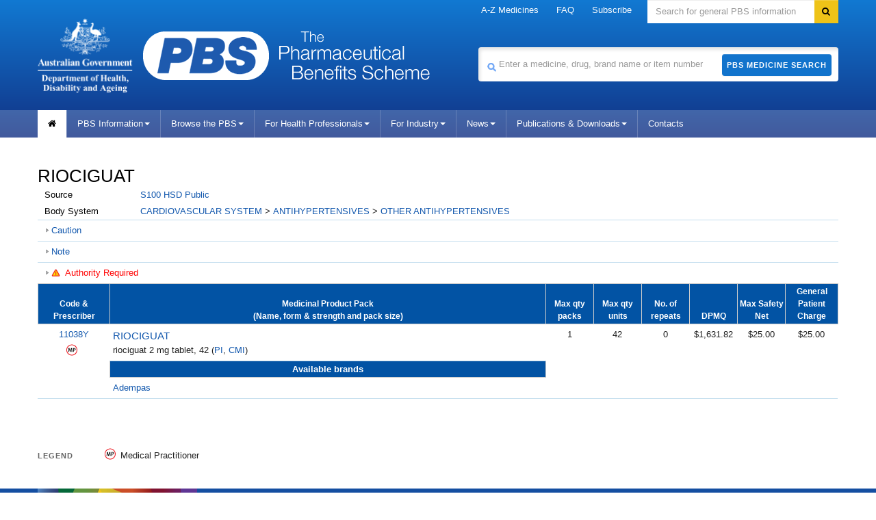

--- FILE ---
content_type: text/html; charset=UTF-8
request_url: https://www.pbs.gov.au/medicine/item/11038y
body_size: 7051
content:

<!--[if HTML5]><![endif]-->
<!doctype html>
<!--[if lt IE 7]><html lang="en-au" class="ie-6"><![endif]-->
<!--[if IE 7]><html lang="en-au" class="ie-7"><![endif]-->
<!--[if IE 8]><html lang="en-au" class="ie-8"><![endif]-->
<!--[if IE 9]><html lang="en-au"><![endif]-->
<!--[if (gt IE 9|!IE)]>-->
<html lang="en-au">
   <!--[<![endif]-->
   <head>
      <meta http-equiv="Content-Type" content="text/html; charset=utf-8">
      <meta charset="utf-8">
      <!--[if !HTML5]><meta http-equiv="X-UA-Compatible" content="IE=edge"><![endif]-->
      <meta name="viewport" content="width=device-width,initial-scale=1.0">
      <link rel="shortcut icon" href="/favicon.ico">
      <meta http-equiv="Content-Language" content="en">
      <meta http-equiv="Content-Script-Type" content="text/javascript">
      <meta http-equiv="Content-Style-Type" content="text/css">
      <meta name="google-site-verification" content="B_78n-g-TeUyXQrNhV3hsvAOBtpA00kgcUR7d9tuGS0">
      <meta name="keywords" content="pbs australia, Schedule of Pharmaceutical Benefits,Pharmaceutical Benefits Scheme, PBS, Pharmaceutical Benefits, pbs online">
      <meta name="AGSL.Function" scheme="AGIFT" content="HEALTH CARE">
      <meta name="AGLS.Audience" content="adult" scheme="HI age">
      <meta name="DC.Creator" content="Australian Government Department of Health, Disability and Ageing">
      <meta name="DC.Publisher" content="Australian Government Department of Health, Disability and Ageing">
      <meta name="DC.Rights" content="Copyright Commonwealth of Australia">
      <meta name="DC.Format" content="text/html" scheme="IMT">
      <meta name="DC.Subject" content="pharmaceutical benefits; australia;government agencies; health services" scheme="Health Thesaurus">
      <meta name="DC.Language" content="en" scheme="RFC3066">
      <meta name="DC.Type" content="document" scheme="HI type">
      <meta name="DC.Type" content="homepage" scheme="HI category">
      <link href="/font-awesome/3.2.1/css/font-awesome.min.css" rel="stylesheet">
      <!--[if lt IE 8]><link href="/font-awesome/3.2.1/css/font-awesome-ie7.min.css" rel="stylesheet"/><![endif]-->
      <link href="/bootstrap/2.3.2/css/bootstrap.no-icons.css" rel="stylesheet">
      <link href="/style/dha.css?v=3.1.94" rel="stylesheet">
      <link href="/style/print.css?v=3.1.94" rel="stylesheet" media="print">
      <!--[if lt IE 9]><link href="/style/ie.css" rel="stylesheet"/><![endif]-->
      <link href="/style/site.css?v=3.1.94" rel="stylesheet">
      <link href="/images/favicon.ico?v=3.1.94" rel="shortcut icon" type="image/x-icon">
      <link href="/images/favicon.ico?v=3.1.94" rel="icon" type="image/x-icon">
      <link href="/style/_/global-2026-01-06-48a1.min.css?v=3.1.94" rel="stylesheet">
      <link href="/style/_/browse-2026-01-06-5446.min.css?v=3.1.94" rel="stylesheet">
      <title>Pharmaceutical Benefits Scheme (PBS) | </title><script type="text/javascript">
			
        (function (w, d, s, l, i) {
          w[l] = w[l] || [];
          w[l].push({ "gtm.start": new Date().getTime(), event: "gtm.js" });
          var f = d.getElementsByTagName(s)[0],
            j = d.createElement(s),
            dl = l != "dataLayer" ? "&l=" + l : "";
          j.async = true;
          j.src = "https://www.googletagmanager.com/gtm.js?id=" + i + dl;
          f.parentNode.insertBefore(j, f);
        })(window, document, "script", "dataLayer", "GTM-P8QQB76");
			
		</script><script async="async" src="https://www.googletagmanager.com/gtag/js?id=UA-179094047-1"></script><script type="text/javascript">
      window.dataLayer = window.dataLayer || [];
      function gtag(){dataLayer.push(arguments);}
      gtag('js', new Date());
      gtag('config', 'UA-179094047-1');
    </script></head>
   <body>
      <noscript><iframe src="https://www.googletagmanager.com/ns.html?id=GTM-P8QQB76" height="0" width="0" style="display:none;visibility:hidden"></iframe></noscript>
      <div class="portfolio top visible-desktop">
         <div class="container inject hide"></div>
      </div>
      <div class="header clearfix" role="banner"><a href="#navigation" id="skip-to-navigation" class="visuallyhidden focusable">Skip to navigation</a><a href="#content" id="skip-to-content" class="visuallyhidden focusable">Skip to content</a><div class="container">
            <div class="navbar navbar-inverse global-navigation">
               <ul class="nav" role="navigation">
                  <li class="dropdown"><a href="/browse/medicine-listing" class="dropdown-toggle" title="A-Z Medicines" alt="A-Z Medicines">A-Z Medicines</a></li>
                  <li class="dropdown"><a href="/info/general/faq" class="dropdown-toggle" title="FAQ" alt="FAQ">FAQ</a></li>
                  <li class="dropdown"><a href="/pbs/subscribe" title="Subscribe" alt="Subscribe">Subscribe</a></li>
               </ul>
               <form id="search" name="sform" action="https://doh-search.funnelback.squiz.cloud/s/search.html" method="get" class="navbar-search visible-desktop input-append"><label for="searchinput" class="visuallyhidden">Search</label><input type="text" id="searchinput" name="query" class="search span3" placeholder="Search for general PBS information" accesskey="5"><input name="collection" value="doh~sp-health" type="hidden"><input type="hidden" name="profile" value="pbs"><button type="submit" class="btn" name="Submit"><i class="icon-search"></i><span class="visuallyhidden">Search</span></button></form>
            </div>
            <div class="row-fluid header-row">
               <div class="title-logos span7"><a href="https://www.health.gov.au" title="Pharmaceutical Benefits Scheme" class="health-logo"><img src="/images/crest-health-title-logo.png" alt="Logo: Department of Health, Disability and Ageing" width="139px" height="93px"></a><a href="https://www.pbs.gov.au" title="Pharmaceutical Benefits Scheme" class="pbs-logo"><img src="/images/crest-pbs-title-logo.min.png" alt="Logo: Pharmaceutical Benefits Scheme" width="184px" height="71px"></a><a href="https://www.pbs.gov.au" title="Pharmaceutical Benefits Scheme" class="pbs-title"><img src="/images/crest-pbs-title-letters.png" alt="" width="220px" height="71px"></a></div>
               <div class="medicine-search span5">
                  <form id="medicine-search" name="sform" action="/pbs/search" method="get" class="visible-desktop input-append"><label for="site-search-term" class="visuallyhidden">Search medicine</label><span class="pbs-search-icon"><img src="/images/pbs-search-icon.min.png" alt="medicine search" width="15px" height="15px"></span><input type="text" name="term" id="site-search-term" class="span5" value="" alt="" placeholder="Enter a medicine, drug, brand name or item number"><button type="submit" class="btn">PBS Medicine Search</button></form>
               </div>
            </div>
         </div>
         <div class="navbar-wrapper">
            <div class="container">
               <div class="navbar navbar-inverse main-navigation">
                  <div class="navbar-inner">
                     <div class="nav-collapse main-navigation-collapse collapse" id="navigation">
                        <ul class="nav" role="navigation" aria-labelledby="mainlabel">
                           <li class="home current"><a href="/pbs/home" title="home" alt="home"><i class="icon-home"></i><span class="visuallyhidden">Home</span></a></li>
                           <li class="dropdown"><a class="dropdown-toggle" data-toggle="dropdown" href="#" title="PBS Information" alt="PBS Information">PBS Information<i class="caret"></i></a><ul class="dropdown-menu">
                                 <li><a class=" lone" title="About the PBS" alt="About the PBS" target="_parent" href="/info/about-the-pbs">About the PBS</a></li>
                                 <li><a class=" lone" title="PBS Contacts" alt="PBS Contacts" target="_parent" href="/info/contacts/pbs-contacts">PBS Contacts</a></li>
                                 <li><a class=" lone" title="Latest News" alt="Latest News" target="_parent" href="/info/news">Latest News</a></li>
                                 <li><a class=" lone" title="Subscribe to PBS News" alt="Subscribe to PBS News" target="_parent" href="/pbs/subscribe">Subscribe to PBS News</a></li>
                                 <li><a class=" lone" title="Frequently asked questions" alt="Frequently asked questions" target="_parent" href="/info/general/faq">Frequently asked questions</a></li>
                                 <li><a class=" lone" title="Pharmaceutical Benefits Advisory Committee (PBAC)" alt="Pharmaceutical Benefits Advisory Committee (PBAC)" target="_parent" href="/info/industry/listing/elements/pbac-meetings">Pharmaceutical Benefits Advisory Committee (PBAC)</a></li>
                                 <li><a class=" lone" title="Medicine Status" alt="Medicine Status" target="_parent" href="/medicinestatus/home.html">Medicine Status</a></li>
                                 <li><a class=" lone" title="Eighth&nbsp;Community Pharmacy Agreement (8CPA)" alt="Eighth&nbsp;Community Pharmacy Agreement (8CPA)" target="_parent" href="/info/general/community-pharmacy-agreement">Eighth&nbsp;Community Pharmacy Agreement (8CPA)</a></li>
                                 <li><a class=" lone" title="PBS Process Improvements" alt="PBS Process Improvements" target="_parent" href="/info/general/pbs-process-improvements">PBS Process Improvements</a></li>
                                 <li><a class=" lone" title="Biosimilars on the PBS" alt="Biosimilars on the PBS" target="_parent" href="/info/general/biosimilars">Biosimilars on the PBS</a></li>
                                 <li><a class=" lone" title="PBS Publications" alt="PBS Publications" target="_parent" href="/browse/publications">PBS Publications</a></li>
                                 <li><a class=" lone" title="PBS Downloads" alt="PBS Downloads" target="_parent" href="/browse/downloads">PBS Downloads</a></li>
                                 <li><a class=" lone" title="PBS Reviews" alt="PBS Reviews" target="_parent" href="/info/browse/reviews">PBS Reviews</a></li>
                                 <li><a class=" lone" title="PBS Statistics" alt="PBS Statistics" target="_parent" href="/info/browse/statistics">PBS Statistics</a></li>
                                 <li><a class=" lone" title="Committees" alt="Committees" target="_parent" href="/info/browse/committees">Committees</a></li>
                                 <li><a class=" lone" title="Working Groups" alt="Working Groups" target="_parent" href="/info/browse/working-groups">Working Groups</a></li>
                                 <li><a class=" lone" title="Report adverse drug reactions" alt="Report adverse drug reactions" target="_parent" href="/info/general/report-reactions">Report adverse drug reactions</a></li>
                                 <li><a class="ssl lone" rel="nofollow" title="PBS Mobile website" alt="PBS Mobile website" href="https://m.pbs.gov.au">PBS Mobile website</a></li>
                                 <li><a class="ssl lone" title="PBS Software Developers" alt="PBS Software Developers" target="_blank" href="https://data.pbs.gov.au">PBS Software Developers</a></li>
                              </ul>
                           </li>
                           <li class="dropdown"><a class="dropdown-toggle" data-toggle="dropdown" href="#" title="Browse the PBS" alt="Browse the PBS">Browse the PBS<i class="caret"></i></a><ul class="dropdown-menu">
                                 <li><a class=" lone" title="New,amended and deleted" alt="New,amended and deleted" target="_parent" href="/browse/changes">New,amended and deleted</a></li>
                                 <li><a class=" lone" title="60-day prescriptions" alt="60-day prescriptions" target="_parent" href="/browse/60-day-dispensing">60-day prescriptions</a></li>
                                 <li><a class=" lone" title="A-Z medicine listing" alt="A-Z medicine listing" target="_parent" href="/browse/medicine-listing">A-Z medicine listing</a></li>
                                 <li><a class=" lone" title="Biological Medicines" alt="Biological Medicines" target="_parent" href="/info/browse/biological-medicines-currently-listed-on-the-pbs">Biological Medicines</a></li>
                                 <li><a class=" lone" title="Body system" alt="Body system" target="_parent" href="/browse/body-system">Body system</a></li>
                                 <li><a class=" lone" title="Botulinum Toxin Program" alt="Botulinum Toxin Program" target="_parent" href="/browse/section100-mf">Botulinum Toxin Program</a></li>
                                 <li><a class=" lone" title="Continued Dispensing Arrangements" alt="Continued Dispensing Arrangements" target="_parent" href="/info/general/continued-dispensing">Continued Dispensing Arrangements</a></li>
                                 <li><a class=" lone" title="Dental Items" alt="Dental Items" target="_parent" href="/browse/dental">Dental Items</a></li>
                                 <li><a class=" lone" title="Efficient Funding of Chemotherapy" alt="Efficient Funding of Chemotherapy" target="_parent" href="/info/browse/section-100/chemotherapy">Efficient Funding of Chemotherapy</a></li>
                                 <li><a class=" lone" title="Growth Hormone Program" alt="Growth Hormone Program" target="_parent" href="/browse/section100-gh">Growth Hormone Program</a></li>
                                 <li><a class=" lone" title="Highly Specialised Drugs Program" alt="Highly Specialised Drugs Program" target="_parent" href="/info/browse/section-100/s100-highly-specialised-drugs">Highly Specialised Drugs Program</a></li>
                                 <li><a class=" lone" title="IVF Program" alt="IVF Program" target="_parent" href="/browse/section100-if">IVF Program</a></li>
                                 <li><a class=" lone" title="Manufacturer / Supplier" alt="Manufacturer / Supplier" target="_parent" href="/browse/manufacturer-list">Manufacturer / Supplier</a></li>
                                 <li><a class=" lone" title="Midwife Items" alt="Midwife Items" target="_parent" href="/browse/midwife">Midwife Items</a></li>
                                 <li><a class=" lone" title="Nurse Practitioner Items" alt="Nurse Practitioner Items" target="_parent" href="/browse/nurse">Nurse Practitioner Items</a></li>
                                 <li><a class=" lone" title="Opioid Dependence Treatment Program" alt="Opioid Dependence Treatment Program" target="_parent" href="/browse/section100-md">Opioid Dependence Treatment Program</a></li>
                                 <li><a class=" lone" title="Optometrical Items" alt="Optometrical Items" target="_parent" href="/browse/optometrical">Optometrical Items</a></li>
                                 <li><a class=" lone" title="Palliative Care Items" alt="Palliative Care Items" target="_parent" href="/browse/palliative-care">Palliative Care Items</a></li>
                                 <li><a class=" lone" title="Prescriber Bag Supplies" alt="Prescriber Bag Supplies" target="_parent" href="/browse/doctorsbag">Prescriber Bag Supplies</a></li>
                                 <li><a class=" lone" title="Repatriation (RPBS)" alt="Repatriation (RPBS)" target="_parent" href="/browse/rpbs">Repatriation (RPBS)</a></li>
                                 <li><a class=" lone" title="Safety Net early supply" alt="Safety Net early supply" target="_parent" href="/browse/safety-net">Safety Net early supply</a></li>
                                 <li><a class=" lone" title="Section 100" alt="Section 100" target="_parent" href="/browse/section100">Section 100</a></li>
                                 <li><a class=" lone" title="Streamlined Authorities" alt="Streamlined Authorities" target="_parent" href="/browse/streamlined-authority">Streamlined Authorities</a></li>
                                 <li><a class=" lone" title="Supply Only" alt="Supply Only" target="_parent" href="/browse/medicine-listing/supply-only">Supply Only</a></li>
                                 <li><a class=" lone" title="Therapeutic group" alt="Therapeutic group" target="_parent" href="/browse/therapeutic-group">Therapeutic group</a></li>
                                 <li><a class="" title="Explanatory notes" alt="Explanatory notes" target="_parent" href="/info/healthpro/explanatory-notes">Explanatory notes</a> 
                                    
                                    <ul>
                                       <li><a class=" lone" title="Fees &amp; Patient Contributions" alt="Fees &amp; Patient Contributions" target="_parent" href="/info/healthpro/explanatory-notes/front/fee">Fees &amp; Patient Contributions</a></li>
                                       <li><a class=" lone" title="Standard Packs and Prices" alt="Standard Packs and Prices" target="_parent" href="/info/healthpro/explanatory-notes#Standard-Packs">Standard Packs and Prices</a></li>
                                       <li><a class=" lone" title="Extemporaneously-Prepared" alt="Extemporaneously-Prepared" target="_parent" href="/info/healthpro/explanatory-notes#Extemporaneously-Prepared">Extemporaneously-Prepared</a></li>
                                    </ul>
                                    
                                 </li>
                                 <li><a class="" title="Price Premiums" alt="Price Premiums" target="_parent" href="/browse/brand-premium">Price Premiums</a> 
                                    
                                    <ul>
                                       <li><a class=" lone" title="Brand Premium" alt="Brand Premium" target="_parent" href="/browse/brand-premium">Brand Premium</a></li>
                                       <li><a class=" lone" title="Therapeutic group premium" alt="Therapeutic group premium" target="_parent" href="/browse/group-premium">Therapeutic group premium</a></li>
                                       <li><a class=" lone" title="Special patient contribution" alt="Special patient contribution" target="_parent" href="/browse/special-premium">Special patient contribution</a></li>
                                    </ul>
                                    
                                 </li>
                              </ul>
                           </li>
                           <li class="dropdown"><a class="dropdown-toggle" data-toggle="dropdown" href="#" title="For Health Professionals" alt="For Health Professionals">For Health Professionals<i class="caret"></i></a><ul class="dropdown-menu">
                                 <li><a class=" lone" title="For PBS Prescribers" alt="For PBS Prescribers" target="_parent" href="/info/healthpro/explanatory-notes/section1/Section_1_2_Explanatory_Notes">For PBS Prescribers</a></li>
                                 <li><a class=" lone" title="For Pharmacists" alt="For Pharmacists" target="_parent" href="/info/healthpro/for-pharmacists">For Pharmacists</a></li>
                              </ul>
                           </li>
                           <li class="dropdown"><a class="dropdown-toggle" data-toggle="dropdown" href="#" title="For Industry" alt="For Industry">For Industry<i class="caret"></i></a><ul class="dropdown-menu">
                                 <li><a class=" lone" title="How to List on the PBS" alt="How to List on the PBS" target="_parent" href="/info/industry/listing/listing-steps">How to List on the PBS</a></li>
                                 <li><a class=" lone" title="Pricing Matters" alt="Pricing Matters" target="_parent" href="/info/industry/pricing">Pricing Matters</a></li>
                                 <li><a class=" lone" title="Supply Matters" alt="Supply Matters" target="_parent" href="/info/industry/pricing/supply-matters">Supply Matters</a></li>
                                 <li><a class=" lone" title="PBS Statistics" alt="PBS Statistics" target="_parent" href="/info/browse/statistics">PBS Statistics</a></li>
                                 <li><a class=" lone" title="Useful Resources" alt="Useful Resources" target="_parent" href="/info/industry/useful-resources">Useful Resources</a></li>
                                 <li><a class=" lone" title="Industry FAQ" alt="Industry FAQ" target="_parent" href="/info/general/faq#IndustryFAQ">Industry FAQ</a></li>
                                 <li><a class=" lone" title="PBAC Meetings" alt="PBAC Meetings" target="_parent" href="/info/industry/listing/elements/pbac-meetings">PBAC Meetings</a></li>
                                 <li><a class="ssl lone" title="PBAC Guidelines" alt="PBAC Guidelines" target="_blank" href="https://pbac.pbs.gov.au">PBAC Guidelines</a></li>
                                 <li><a class="ssl lone" title="PBS Calendars" alt="PBS Calendars" target="_parent" href="https://www.pbs.gov.au/info/industry/useful-resources/pbs-calendar">PBS Calendars</a></li>
                                 <li><a class="ssl lone" title="PBS Forms" alt="PBS Forms" target="_parent" href="https://www.pbs.gov.au/info/industry/useful-resources/pbs-forms">PBS Forms</a></li>
                                 <li><a class="ssl lone" title="Health Products Portal" alt="Health Products Portal" target="_blank" href="https://hpp.health.gov.au">Health Products Portal</a></li>
                              </ul>
                           </li>
                           <li class="dropdown"><a class="dropdown-toggle" data-toggle="dropdown" href="#" title="News" alt="News">News<i class="caret"></i></a><ul class="dropdown-menu">
                                 <li><a class=" lone" title="Latest News" alt="Latest News" target="_parent" href="/info/news">Latest News</a></li>
                                 <li><a class=" lone" title="Subscribe to News Updates" alt="Subscribe to News Updates" target="_parent" href="/pbs/subscribe">Subscribe to News Updates</a></li>
                              </ul>
                           </li>
                           <li class="dropdown"><a class="dropdown-toggle" data-toggle="dropdown" href="#" title="Publications &amp; Downloads" alt="Publications &amp; Downloads">Publications &amp; Downloads<i class="caret"></i></a><ul class="dropdown-menu">
                                 <li>
                                    					<a class=" lone" title="PBS Publications" alt="PBS Publications" target="_parent" href="/browse/publications">PBS Publications</a>
                                    				
                                 </li>
                                 <li>
                                    					<a class=" lone" title="Downloads" alt="Downloads" target="_parent" href="/browse/downloads">Downloads</a>
                                    				
                                 </li>
                              </ul>
                           </li>
                           <li><a href="/info/contacts/pbs-contacts" title="Contacts" alt="Contacts">Contacts</a></li>
                        </ul>
                     </div>
                  </div>
               </div>
            </div>
         </div>
      </div>
      <div class="content" role="main" id="content">
         <div class="container" style="position: relative">
            <div class="row-fluid">
               <div class="content-area span12">
                  <h1 class="drug-name">RIOCIGUAT</h1>
               </div>
            </div>
            <table id="medicine-summary" summary="Source and Body System">
               <tbody>
                  <tr>
                     <td class="summary-header">Source</td>
                     <td class="summary-body"><a href="/pbs/search?base=drugtype:hb,&amp;search-type=medicines">S100 HSD Public</a></td>
                  </tr>
                  <tr>
                     <td class="summary-header">Body System</td>
                     <td class="summary-body"><a href="/browse/body-system?depth=1&amp;codes=c#c">CARDIOVASCULAR SYSTEM</a>
                        &gt;
                        <a href="/browse/body-system?depth=2&amp;codes=c02#c02">ANTIHYPERTENSIVES</a>
                        &gt;
                        <a href="/browse/body-system?depth=3&amp;codes=c02k#c02k">OTHER ANTIHYPERTENSIVES</a></td>
                  </tr>
               </tbody>
            </table>
            <table class="medicine-caution">
               <tbody>
                  <tr>
                     <td>
                        <div class="toggle_off" id="caution-header-11011d1159318e433"><a data-cautionid="11011" data-divid="d1159318e433" class="caution" href="#">Caution</a></div>
                        <div id="caution-11011-d1159318e433" class="isclose"><span class="icon-loading"></span></div>
                     </td>
                  </tr>
               </tbody>
            </table>
            <table class="medicine-notes" summary="Notes">
               <tbody>
                  <tr>
                     <td>
                        <div class="toggle_off" id="note-header-7608d1159318e433"><a data-noteid="7608" data-divid="d1159318e433" class="note" href="#">Note</a></div>
                        <div id="note-7608-d1159318e433" class="isclose"><span class="icon-loading"></span></div>
                     </td>
                  </tr>
               </tbody>
            </table>
            <table class="medicine-restrictions" summary="Restrictions">
               <tbody>
                  <tr>
                     <td>
                        <div class="toggle_off" id="restriction-header-rstrXd4e8397703-rstrXd4e8397709-rstrXd4e8397715d1159318e433"><a class="restriction                        ar" href="#" data-streamlined="false" data-restrictionid="rstrXd4e8397703-rstrXd4e8397709-rstrXd4e8397715" data-divid="d1159318e433" data-title="Authority Required" data-commonnotes="7608">Authority Required</a></div>
                        <div id="restriction-rstrXd4e8397703-rstrXd4e8397709-rstrXd4e8397715-d1159318e433" class="isclose"><span class="icon-loading"></span></div>
                     </td>
                  </tr>
               </tbody>
            </table>
            <table id="medicine-item" summary="Item Details">
               <tr>
                  <th style="width: 100px;" title="The PBS Item code is an administrative code to assist in claims processing. The prescriber code indicates who is approved to prescribe PBS medicines.">
                     Code &amp; Prescriber
                     
                  </th>
                  <th title="This gives the molecule/drug name, the form, strength and the pack size for this benefit item.">
                     Medicinal Product Pack<br>
                     (Name, form &amp; strength and pack size)
                     
                  </th>
                  <th style="width: 65px;" title="This is the maximum quantity of packs able to be supplied under the PBS for this item.">Max qty packs</th>
                  <th style="width: 65px;" title="This is the maximum quantity able to be supplied under the PBS for this item.">Max qty units</th>
                  <th style="width: 65px;" title="This is the maximum number of repeats allowed to be prescribed under the PBS for this item.">No. of repeats</th>
                  <th style="width: 65px;" title="Dispensed price for maximum quantity (DPMQ). This is the base dispensed price for this item. Agreed additional fees may apply.">DPMQ</th>
                  <th style="width: 65px;" title="Maximum recordable value for PBS Safety Net. This is the maximum amount that may be recorded for this item towards the patient's PBS Safety Net figure.">Max Safety Net</th>
                  <th style="width: 72px;" title="This is the maximum general patient charge for supply of the specified quantity of the medicine as a PBS prescription, including all Government agreed fees and mark-ups, and price premiums (if applicable). See 'About the PBS' and 'Frequently Asked Questions' for information on patient charges.">General Patient Charge</th>
               </tr>
               <tr>
                  <td class="align-top" rowspan="3"><span class="item-code"><a href="/medicine/item/11038y" title="11038y">11038Y</a></span><span title="Medical Practitioner" class="legend-item medical-practitioner" alt="Medical Practitioner">MP</span></td>
                  <td class="align-left"><span class="drug-name"><a href="/pbs/search?term=RIOCIGUAT&amp;analyse=false&amp;search-type=medicines" title="RIOCIGUAT">RIOCIGUAT</a></span><br><span class="form-strength">riociguat 2 mg tablet, 42</span>
                     (<a href="https://www.ebs.tga.gov.au/ebs/picmi/picmirepository.nsf/PICMI?OpenForm&amp;t=&amp;q=riociguat" target="_blank" class="tga-link" data-drug="RIOCIGUAT">PI</a>,
                     <a href="https://www.ebs.tga.gov.au/ebs/picmi/picmirepository.nsf/PICMI?OpenForm&amp;t=&amp;q=riociguat" target="_blank" class="tga-link" data-drug="RIOCIGUAT">CMI</a>)
                     
                  </td>
                  <td class="align-top" rowspan="3">1</td>
                  <td class="align-top" rowspan="3">42</td>
                  <td class="align-top" rowspan="3">0</td>
                  <td class="align-top" rowspan="3">$1,631.82</td>
                  <td class="align-top" rowspan="3">$25.00</td>
                  <td class="align-top" rowspan="3">$25.00</td>
               </tr>
               <tr>
                  <td class="available">Available brands</td>
               </tr>
               <tr>
                  <td class="align-left"><a href="/browse/manufacturer/bn" title="Bayer Australia Ltd">Adempas</a></td>
               </tr>
            </table>
            <div style="clear: both;height: 10px;visibility: hidden;">space</div><br><br><div>
               <ul class="drug-legend">
                  <li class="drug-legend_title"><b>Legend</b></li>
                  <li><span class="legend-item medical-practitioner" title="Medical Practitioner">MP</span>Medical Practitioner
                  </li>
               </ul>
            </div>
         </div>
      </div>
      <div class="footer" role="contentinfo">
         <div class="container">
            <div class="row-fluid">
               <div class="span4 divided">
                  <h1 class="flag">Department of Health, Disability and Ageing</h1>
                  <div class="crest-new"><a href="https://health.gov.au/"><img src="/images/crest-horizontal-small-light.png" alt="Logo: Department of Health, Disability and Ageing"></a></div>
               </div>
               <div class="middle-locked">
                  <h1 class="flag">Pharmaceutical Benefits Scheme</h1><img src="/images/small-pbs.min.png" alt="PBS Logo" class="footer-pbs-logo" width="115px" height="46px"></div>
               <div class="bottom-locked">
                  <p class="small-print"> © Commonwealth of Australia<br>ABN: 83 605 426 759
                  </p>
               </div>
               <div class="span2 divided">
                  <h2>PBS Information</h2>
                  <ul>
                     <li><a class=" lone" title="About the PBS" alt="About the PBS" target="_parent" href="/info/about-the-pbs">About the PBS</a></li>
                     <li><a class=" lone" title="Frequently asked questions" alt="Frequently asked questions" target="_parent" href="/info/general/faq">Frequently asked questions</a></li>
                     <li><a class=" lone" title="Pharmaceutical Benefits Advisory Committee (PBAC)" alt="Pharmaceutical Benefits Advisory Committee (PBAC)" target="_parent" href="/info/industry/listing/elements/pbac-meetings">Pharmaceutical Benefits Advisory Committee (PBAC)</a></li>
                     <li><a class=" lone" title="Publications &amp; Downloads" alt="Publications &amp; Downloads" target="_parent" href="/info/browse/publications">Publications &amp; Downloads</a></li>
                     <li><a class=" lone" title="PBS Reviews" alt="PBS Reviews" target="_parent" href="/info/browse/reviews">PBS Reviews</a></li>
                     <li><a class=" lone" title="PBS Statistics" alt="PBS Statistics" target="_parent" href="/info/browse/statistics">PBS Statistics</a></li>
                     <li><a class=" lone" title="Report adverse drug reactions" alt="Report adverse drug reactions" target="_parent" href="/info/general/report-reactions">Report adverse drug reactions</a></li>
                     <li><a class="ssl lone" rel="nofollow" title="PBS Mobile website" alt="PBS Mobile website" href="https://m.pbs.gov.au">PBS Mobile website</a></li>
                     <li><a class="ssl lone" title="PBS Software Developers" alt="PBS Software Developers" target="_blank" href="https://data.pbs.gov.au">PBS Software Developers</a></li>
                     <li><a class=" lone" title="Latest News" alt="Latest News" target="_parent" href="/info/news">Latest News</a></li>
                     <li><a class=" lone" title="Subscribe to PBS News" alt="Subscribe to PBS News" target="_parent" href="/pbs/subscribe">Subscribe to PBS News</a></li>
                     <li><a class=" lone" title="PBS Contacts" alt="PBS Contacts" target="_parent" href="/info/contacts/pbs-contacts">PBS Contacts</a></li>
                  </ul>
               </div>
               <div class="span2 divided">
                  <h2>Browse the PBS</h2>
                  <ul>
                     <li>
                        					<a class=" lone" title="New, amended and deleted" alt="New, amended and deleted" target="_parent" href="/browse/changes">New, amended and deleted</a>
                        				
                     </li>
                     <li>
                        					<a class=" lone" title="A-Z medicine listing" alt="A-Z medicine listing" target="_parent" href="/browse/medicine-listing">A-Z medicine listing</a>
                        				
                     </li>
                     <li>
                        					<a class=" lone" title="Repatriation (RPBS)" alt="Repatriation (RPBS)" target="_parent" href="/browse/rpbs">Repatriation (RPBS)</a>
                        				
                     </li>
                     <li>
                        					<a class=" lone" title="Explanatory notes" alt="Explanatory notes" target="_parent" href="/info/healthpro/explanatory-notes">Explanatory notes</a>
                        				
                     </li>
                     <li>
                        					<a class=" lone" title="Body system" alt="Body system" target="_parent" href="/browse/body-system">Body system</a>
                        				
                     </li>
                     <li>
                        					<a class=" lone" title="Dental Items" alt="Dental Items" target="_parent" href="/browse/dental">Dental Items</a>
                        				
                     </li>
                     <li>
                        					<a class=" lone" title="Prescriber Bag Supplies" alt="Prescriber Bag Supplies" target="_parent" href="/browse/doctorsbag">Prescriber Bag Supplies</a>
                        				
                     </li>
                     <li>
                        					<a class=" lone" title="Midwife Items" alt="Midwife Items" target="_parent" href="/browse/midwife">Midwife Items</a>
                        				
                     </li>
                     <li>
                        					<a class=" lone" title="Nurse Practitioner Items" alt="Nurse Practitioner Items" target="_parent" href="/browse/nurse">Nurse Practitioner Items</a>
                        				
                     </li>
                     <li>
                        					<a class=" lone" title="Optometrical Items" alt="Optometrical Items" target="_parent" href="/browse/optometrical">Optometrical Items</a>
                        				
                     </li>
                     <li>
                        					<a class=" lone" title="Palliative Care Items" alt="Palliative Care Items" target="_parent" href="/browse/palliative-care">Palliative Care Items</a>
                        				
                     </li>
                     <li>
                        					<a class=" lone" title="Section 100" alt="Section 100" target="_parent" href="/browse/section100">Section 100</a>
                        				
                     </li>
                     <li>
                        					<a class=" lone" title="Manufacturer / Supplier" alt="Manufacturer / Supplier" target="_parent" href="/browse/manufacturer-list">Manufacturer / Supplier</a>
                        				
                     </li>
                     <li>
                        					<a class=" lone" title="Safety Net Scheme" alt="Safety Net Scheme" target="_parent" href="/browse/safety-net">Safety Net Scheme</a>
                        				
                     </li>
                     <li>
                        					<a class=" lone" title="Streamlined Authorities" alt="Streamlined Authorities" target="_parent" href="/browse/streamlined-authority">Streamlined Authorities</a>
                        				
                     </li>
                     <li>
                        					<a class=" lone" title="Therapeutic Group" alt="Therapeutic Group" target="_parent" href="/browse/therapeutic-group">Therapeutic Group</a>
                        				
                     </li>
                     <li>
                        					<a class=" lone" title="Browse Price Premiums" alt="Browse Price Premiums" target="_parent" href="/browse/brand-premium">Browse Price Premiums</a>
                        				
                     </li>
                  </ul>
               </div>
               <div class="span2 divided">
                  <h2>For Health Professionals</h2>
                  <ul>
                     <li><a class=" lone" title="For PBS Prescribers" alt="For PBS Prescribers" target="_parent" href="/info/healthpro/explanatory-notes/section1/Section_1_2_Explanatory_Notes">For PBS Prescribers</a></li>
                     <li><a class=" lone" title="For Pharmacists" alt="For Pharmacists" target="_parent" href="/info/healthpro/for-pharmacists">For Pharmacists</a></li>
                     <li>&nbsp;</li>
                     <li>&nbsp;</li>
                     <li>ABOUT</li>
                     <li><a class=" lone" title="About This Site" alt="About This Site" target="_parent" href="/info/general/about-this-site">About This Site</a></li>
                     <li><a class=" lone" title="Contact Us" alt="Contact Us" target="_parent" href="/info/contacts/pbs-contacts">Contact Us</a></li>
                     <li><a class=" lone" title="Accessibility" alt="Accessibility" target="_parent" href="/info/general/accessibility">Accessibility</a></li>
                     <li><a class="ssl lone" title="Privacy" alt="Privacy" target="_blank" href="https://www.health.gov.au/using-our-websites/privacy">Privacy</a></li>
                     <li><a class="ssl lone" title="Disclaimer" alt="Disclaimer" target="_blank" href="https://www.health.gov.au/using-our-websites/disclaimer">Disclaimer</a></li>
                     <li><a class="ssl lone" title="Copyright" alt="Copyright" target="_blank" href="https://www.health.gov.au/using-our-websites/copyright">Copyright</a></li>
                  </ul>
               </div>
               <div class="span2 divided">
                  <h2>For Industry</h2>
                  <ul>
                     <li>
                        					<a class=" lone" title="How to List on the PBS" alt="How to List on the PBS" target="_parent" href="/info/industry/listing/listing-steps">How to List on the PBS</a>
                        				
                     </li>
                     <li>
                        					<a class=" lone" title="The Listing Steps" alt="The Listing Steps" target="_parent" href="/info/industry/listing/listing-steps">The Listing Steps</a>
                        				
                     </li>
                     <li>
                        					<a class=" lone" title="Elements of the listing process" alt="Elements of the listing process" target="_parent" href="/info/industry/listing/elements">Elements of the listing process</a>
                        				
                     </li>
                     <li>
                        					<a class=" lone" title="Participants in the listing process" alt="Participants in the listing process" target="_parent" href="/info/industry/listing/participants">Participants in the listing process</a>
                        				
                     </li>
                     <li>
                        					<a class=" lone" title="Pricing Matters" alt="Pricing Matters" target="_parent" href="/info/industry/pricing">Pricing Matters</a>
                        				
                     </li>
                     <li>
                        					<a class=" lone" title="Pricing of PBS Items" alt="Pricing of PBS Items" target="_parent" href="/info/industry/pricing/pbs-items">Pricing of PBS Items</a>
                        				
                     </li>
                     <li>
                        					<a class=" lone" title="Price Disclosure (SPD)" alt="Price Disclosure (SPD)" target="_parent" href="/info/industry/pricing/price-disclosure-spd">Price Disclosure (SPD)</a>
                        				
                     </li>
                     <li>
                        					<a class=" lone" title="PBS Statistics" alt="PBS Statistics" target="_parent" href="/info/browse/statistics">PBS Statistics</a>
                        				
                     </li>
                     <li>
                        					<a class=" lone" title="Useful Resources" alt="Useful Resources" target="_parent" href="/info/industry/useful-resources">Useful Resources</a>
                        				
                     </li>
                     <li>
                        					<a class=" lone" title="Pharmaceutical Benefits Advisory Committee (PBAC)" alt="Pharmaceutical Benefits Advisory Committee (PBAC)" target="_parent" href="/info/industry/listing/elements/pbac-meetings">Pharmaceutical Benefits Advisory Committee (PBAC)</a>
                        				
                     </li>
                  </ul>
               </div>
            </div>
         </div>
      </div><script src="/script/lib/jquery-1.11.1.min.js"></script><script src="/script/lib/jquery-ui.1.11.0.min.js"></script><script src="/script/lib/bootstrap.min.js"></script><script src="/script/lib/pbs.autosuggest.1.2.min.js"></script><script src="/script/lib/placeholders.min.js"></script><script src="/script/_/global-2026-01-06-43e0.min.js?v=3.1.94"></script><script src="/script/_/browse-2026-01-06-9b85.min.js?v=3.1.94"></script></body>
</html>

--- FILE ---
content_type: text/css
request_url: https://www.pbs.gov.au/style/dha.css?v=3.1.94
body_size: 6924
content:
/* CSS crunched with Crunch - http://crunchapp.net/ */
.clearfix {
  zoom: 1;
}
.clearfix:before,
.clearfix:after {
  display: table;
  content: "";
  line-height: 0;
}
.clearfix:after {
  clear: both;
}
.hide-text {
  font: 0;
  color: transparent;
  text-shadow: none;
  background-color: transparent;
  border: 0;
}
.carousel .carousel-anim {
  color: #FFFFFF;
  left: 15px;
  margin-bottom: 0;
  margin-right: 0;
  margin-top: 0;
  padding-bottom: 0;
  padding-right: 0;
  padding-top: 0;
  position: absolute;
  text-align: center;
  text-decoration: none;
  top: 12px;
  z-index: 999;
  font-size: 15px;
  font-size: 1.5rem;
}
.carousel .carousel-anim:hover,
.carousel .carousel-anim:focus {
  text-decoration: underline;
  color: #FFF;
}
.carousel .carousel-anim i {
  text-decoration: none;
  margin-right: 5px;
}
.carousel .carousel-caption {
  background-color: #ffffff;
  background-color: rgba(255, 255, 255, 0.85);
  zoom: 1;
  background-color: transparent\9;
  -ms-filter: "progid:DXImageTransform.Microsoft.gradient(startColorstr=#d9ffffff, endColorstr=#d9ffffff)";
  filter: progid:DXImageTransform.Microsoft.gradient(startColorstr=#d9ffffff , endColorstr= #d9ffffff);;
}
.carousel .carousel-caption h2 {
  margin-top: 0;
}
.carousel .carousel-caption h2 a {
  color: #000;
  text-decoration: none;
}
.carousel .carousel-caption h2 a:hover,
.carousel .carousel-caption h2 a.focus {
  text-decoration: underline;
}
.carousel .carousel-caption p {
  color: #000000;
  font-size: 1.4rem;
  margin: 0;
}
.carousel .carousel-indicators {
  padding: 0;
}
.carousel .carousel-indicators li {
  cursor: pointer;
  height: 15px;
  width: 15px;
  margin-left: 5px;
  background-color: #ffffff;
  background-color: rgba(255, 255, 255, 0.5);
  zoom: 1;
  background-color: transparent\9;
  -ms-filter: "progid:DXImageTransform.Microsoft.gradient(startColorstr=#80ffffff, endColorstr=#80ffffff)";
  filter: progid:DXImageTransform.Microsoft.gradient(startColorstr=#80ffffff , endColorstr= #80ffffff);
  -webkit-border-radius: 0;
  -moz-border-radius: 0;
  border-radius: 0;
}
.carousel .carousel-indicators li.active {
  background-color: #FFF;
}
.carousel .carousel-control {
  text-decoration: none;
  color: #FFF;
  background: #000;
  top: 35%;
  line-height: 50px;
  height: 60px;
  -webkit-border-radius: 0;
  -moz-border-radius: 0;
  border-radius: 0;
  border: 0;
}
.carousel .carousel-control.right {
  right: 0;
}
.carousel .carousel-control.left {
  left: 0;
}
.carousel .carousel-control:hover,
.carousel .carousel-control:focus {
  opacity: 1;
  filter: alpha(opacity=100);
  color: #FFF;
}
.no-float {
  float: none ! important;
}
.visuallyhidden {
  border: 0;
  clip: rect(0);
  height: 1px;
  margin: -1px;
  overflow: hidden;
  padding: 0;
  position: absolute;
  width: 1px;
  font-size: 12px;
  font-size: 1.2rem;
}
.visuallyhidden.focusable:active,
.visuallyhidden.focusable:focus {
  clip: auto;
  height: auto;
  margin: 0;
  overflow: visible;
  position: static;
  width: auto;
}
html {
  font-size: 62.5%;
}
body {
  margin: 0;
  background-color: #ffffff;
  color: #222222;
  font-size: 13px;
  font-size: 1.3rem;
}
img {
  max-width: 100%;
}
code,
pre {
  font-size: 12px;
  font-size: 1.2rem;
}
.table-wrapper {
  overflow-x: scroll;
}
table {
  width: 100%;
  font-size: 13px;
  font-size: 1.3rem;
  line-height: 1.53846153846154;
  margin: 0 0 20px;
  background-color: #fff;
}
table th,
table td {
  padding: 10px;
}
table thead tr th {
  font-weight: bold;
  text-align: left;
  vertical-align: bottom;
  border-top: 1px solid #c4deee;
  border-bottom: 1px solid #c4deee;
  padding: 10px;
  line-height: 20px;
  background-color: #e8f3fa;
  color: #222;
}
table tbody tr:hover > td,
table tbody tr:hover > th {
  background-color: #eee;
  color: #222;
}
table tbody tr td {
  border-top: 1px solid #c4deee;
  border-bottom: 1px solid #c4deee;
  vertical-align: top;
  padding: 5px;
}
table tbody tr td.numeric {
  text-align: right;
}
table tfoot tr td {
  font-weight: bold;
  border-top: 1px solid #c4deee;
  border-bottom: 1px solid #c4deee;
  padding: 10px;
}
table tfoot tr td.numeric {
  text-align: right;
}
table caption {
  border-top: 1px solid #c4deee;
  font-size: 14px;
  font-size: 1.4rem;
  line-height: 1.42857142857143;
  font-weight: bold;
  padding: 10px;
  background-color: #d5e8f2;
  color: #222;
}
table caption details {
  display: none;
}
table.table-bordered {
  border-collapse: collapse;
}
table.table-bordered thead tr th {
  border: 1px solid #c4deee;
}
table.table-bordered tfoot tr td {
  border: 1px solid #c4deee;
}
table.table-bordered tbody tr td {
  border: 1px solid #c4deee;
}
table.table-bordered caption {
  border: 1px solid #c4deee;
  border-bottom: 0;
}
table.table-bordered caption + thead tr:first-child th:first-child,
table.table-bordered caption + tbody tr:first-child td:first-child,
table.table-bordered colgroup + thead tr:first-child th:first-child,
table.table-bordered colgroup + tbody tr:first-child td:first-child,
table.table-bordered caption + thead tr:first-child th:last-child,
table.table-bordered caption + tbody tr:first-child td:last-child,
table.table-bordered colgroup + thead tr:first-child th:last-child,
table.table-bordered colgroup + tbody tr:first-child td:last-child {
  -webkit-border-radius: 0;
  -moz-border-radius: 0;
  border-radius: 0;
}
table.table-striped tbody > tr:nth-child(2n + 1) > td,
table.table-striped tbody > tr:nth-child(2n + 1) > th {
  background-color: #f9f9f9;
}
table.table-striped tbody > tr:hover > td,
table.table-striped tbody > tr:hover > th {
  background-color: #eee ! important;
}
table.table-condensed {
  font-size: 11px;
  font-size: 1.1rem;
  line-height: 1.63636363636364;
}
table.table-condensed caption {
  font-size: 12px;
  font-size: 1.2rem;
  line-height: 1.5;
  padding: 4px 5px;
}
table th,
table tfoot td {
  background: #e8f3fa;
}
table * {
  border-color: #c4deee;
}
.content a:hover,
.content a.offsite:hover span,
.content a.with-icon:hover span,
.content a.download:hover,
.content .download a:hover strong,
.content .download a:hover i,
.block-action:hover,
.content .page-tools a:hover i {
  text-decoration: underline;
  color: #0a3467;
}
.block-action:hover span {
  border-bottom-color: #0880d1;
}
.content a,
.content a.offsite span,
.content a.with-icon span,
.content a.download,
.content .download a strong,
.content .download i {
  color: #1157AD;
  color: #1157ad;
}
.content .sidebar-navigation .nav-header {
  color: #1692da;
}
.sidebar-navigation,
.featured,
.form-actions {
  background: #e8f3fa;
}
.sidebar-navigation,
.sidebar-navigation .nav-header,
.content .nav-list .nav-list a,
.nav-list .nav-list a,
.page-tools.bordered,
legend,
.form-actions {
  border-color: #c4deee;
}
.rs_skip {
  position: relative;
  margin-bottom: 20px;
}
#rs:hover,
#rs:focus {
  text-decoration: underline;
}
#xp1 {
  position: absolute;
  right: 0;
}
.content {
  margin-top: 16px;
  margin-bottom: 32px;
}
.content .breadcrumb {
  background-color: transparent;
  padding-left: 0;
  padding-right: 0;
  font-size: 11px;
  font-size: 1.1rem;
  line-height: 1.81818181818182;
  margin: 0 0 16px;
  color: #333;
}
.content .breadcrumb a {
  margin: 0 0 0 5px;
  text-decoration: none;
  border: 0;
  color: #444;
}
.content .breadcrumb a:hover {
  border-bottom: 1px solid;
}
.content .breadcrumb a:first-child {
  margin-left: 0;
}
.content .breadcrumb .active {
  color: #000 ! important;
  font-weight: normal;
}
.title-meta {
  margin-bottom: 24px;
  border-bottom: 1px dotted #CCC;
}
.title-meta[class^="icon-"],
.title-meta[class*="icon-"] {
  margin-left: 0;
}
.content p.callout {
  color: #555;
  font-size: 17px;
  font-size: 1.7rem;
  line-height: 1.4;
  margin: 0 0 14px;
  -webkit-font-smoothing: antialiased;
  font-smoothing: antialiased;
}
.content a {
  text-decoration: none;
}
.content-area a {
  text-decoration: underline;
}
.content-area .download a,
.content-area a.top,
.content-area .section-content a,
.content-area .btn,
.content-area .nav a,
.content .rs_skip a {
  text-decoration: none;
}
.section-content li a > i {
  color: #444;
}
.section-content li a:hover > i,
.section-content li a:active > i,
.section-content li a:focus > i {
  color: #000;
}
.content a.with-icon,
.content a.offsite {
  border-bottom: 0;
}
.content a.with-icon span,
.content a.offsite span {
  border-bottom: 1px solid;
}
.content a.with-icon i,
.content a.offsite i {
  margin: 0 2px;
}
.content a.offsite i {
  color: #aaa ! important;
}
.content hr {
  margin: 30px 0;
  border: 0;
  border-top: 1px solid #ccc;
}
.content hr.compact {
  margin: 16px 0;
  border-top-color: #d9d9d9;
}
.content ul,
.content ol {
  font-size: 13px;
  font-size: 1.3rem;
  line-height: 1.38461538461538;
  margin: 0 0 20px;
  padding: 0 32px;
  text-indent: 0;
}
.content ul ul,
.content ol ol,
.content ol ul,
.content ul ol {
  padding: 6px 0 0 32px;
  margin-bottom: 0 ! important;
}
.content ul li,
.content ol li {
  margin: 0 0 6px;
}
.content ul.flush {
  padding: 0;
}
.content ul.flush > li {
  list-style-type: none;
}
.content dl {
  font-size: 13px;
  font-size: 1.3rem;
  line-height: 1.53846153846154;
  margin: 0 0 16px;
}
.content dt {
  margin: 0 0 4px;
  font-weight: bold;
}
.content dd {
  margin: 0;
  padding: 0 0 0 16px;
}
.content h2.publication-title {
  font-size: 11px;
  font-size: 1.1rem;
  line-height: 1.27272727272727;
  color: #4a4a4a;
  text-transform: uppercase;
  letter-spacing: 1px;
  margin-bottom: 10px;
}
.content .publish-date {
  font-size: 11px;
  font-size: 1.1rem;
  line-height: 1.27272727272727;
  color: #707070;
  margin-bottom: 24px;
}
.content h1 + .publish-date {
  margin-top: -13px ! important;
}
.download a {
  text-decoration: none;
  border: 0 ! important;
  color: #4c4c4c ! important;
}
.download i.icon-download-alt {
  font-size: 14px;
  font-size: 1.4rem;
  padding: 0 3px 0 0;
}
.download strong {
  text-decoration: underline;
  font-weight: normal;
}
a.top {
  float: right;
  padding: 15px 0 15px 20px;
}
a.top:before {
  font-family: FontAwesome;
  content: "\f062";
  margin-right: 6px;
}
.content .media {
  overflow: hidden;
  margin: 20px 0 30px;
  position: relative;
}
.content .media .media-object {
  float: left;
  clear: none;
}
.content .media .media-object.legacy {
  overflow-x: scroll;
}
.content .media .media-object.legacy img {
  max-width: none ! important;
}
.content .media .caption {
  color: #555;
  position: absolute;
  bottom: 0;
}
.content .media .caption p {
  font-size: 12px;
  font-size: 1.2rem;
  line-height: 1.66666666666667;
  margin: 0;
}
.content .media .caption p.credit {
  font-size: 11px;
  font-size: 1.1rem;
  line-height: 1.63636363636364;
}
.content .media.full-width {
  margin-left: 0;
}
.content .media.full-width .media-object {
  float: none;
  margin: 0 0 16px;
}
.content .media.full-width .caption {
  position: relative;
  bottom: auto;
}
.content .date {
  color: #760000;
  font-size: 12px;
  font-size: 1.2rem;
}
.content .date.icon:before {
  color: #222222;
  content: "\f073";
  font-family: FontAwesome;
  font-style: normal;
  font-weight: normal;
  margin-right: 4px;
  text-decoration: inherit;
}
.content p.date {
  margin-bottom: 5px;
}
.border-bottom {
  border-bottom: 1px dotted #CCCCCC;
  margin-bottom: 15px;
  padding-bottom: 5px;
}
.dark {
  color: #222222;
}
.share {
  margin: 20px 0;
}
.share ul {
  padding: 0;
  margin: 0;
  list-style-type: none;
}
.share ul li {
  float: left;
}
.share ul li i {
  color: #000;
}
.share ul li i:hover {
  -webkit-transform: rotate(90);
  -moz-transform: rotate(90);
  -ms-transform: rotate(90);
  -o-transform: rotate(90);
  transform: rotate(90);
  color: #444;
}
.close {
  opacity: 0.5;
  filter: alpha(opacity=50);
}
.content ul.label-list {
  list-style-type: none;
  padding: 0;
}
.content ul.label-list li a.label {
  color: #FFF;
}
.content ul.label-list li a.label:hover {
  text-decoration: underline;
}
.table-wrapper {
  width: 100%;
  overflow-y: auto;
  _overflow: auto;
  margin: 0 0 1em;
  background: #ffffff;
}
.table-wrapper::-webkit-scrollbar {
  -webkit-appearance: none;
  width: 14px;
  height: 14px;
}
.table-wrapper::-webkit-scrollbar-thumb {
  border-radius: 8px;
  border: 3px solid #fff;
  background-color: rgba(0, 0, 0, 0.3);
}
.no-table-wrapper {
  width: 100%;
  overflow-y: auto;
  _overflow: auto;
  margin: 0 0 1em;
  background: #ffffff;
}
table.table-sort thead tr th.sorter:after {
  font-family: FontAwesome;
  content: "\f0dc";
  display: inline-block;
  text-decoration: inherit;
  cursor: pointer;
  float: right;
}
table.table-sort thead tr th.sorterSortUp:after {
  font-family: FontAwesome;
  content: "\f0de";
  display: inline-block;
  text-decoration: inherit;
  cursor: pointer;
  float: right;
}
table.table-sort thead tr th.sorterSortDown:after {
  font-family: FontAwesome;
  content: "\f0dd";
  display: inline-block;
  text-decoration: inherit;
  cursor: pointer;
  float: right;
}
.content ul li.download,
.content ol li.download {
  list-style-type: none;
  margin-left: -18px;
}
.help .accordion-heading .accordion-toggle:before {
  font-family: FontAwesome;
  content: "\f0d7";
  padding-right: 6px;
}
.featured .block-action:hover span {
  border-bottom-color: #fff;
}
.content-block {
  margin: 0 0 16px;
  position: relative;
  padding: 0;
}
.content-block img {
  display: block;
}
.content-block h3 {
  text-transform: uppercase;
  font-size: 10px;
  font-size: 1rem;
  line-height: 1.4;
  font-weight: 700;
  color: #fff;
  letter-spacing: 1px;
  margin: 0 0 18px;
  padding: 0;
  overflow: hidden;
  background: #FFF;
  border-bottom: 1px solid #c4deee;
}
.content-block h3 span {
  font-size: 10px;
  font-size: 1rem;
  line-height: 1.4;
  display: block;
  float: left;
  clear: right;
  padding: 10px 10px 10px 15px;
  background: #144ea1;
}
.content-block h3 span i {
  padding: 0 5px 0 0;
  font-size: 16px;
  font-size: 1.6rem;
  position: relative;
  line-height: 0.875;
  vertical-align: top;
}
.content-block h4 {
  color: #000000;
}
.content-block .block-action {
  display: block;
  position: absolute;
  top: 13px;
  right: 0;
  text-align: right;
  font-size: 12px;
  font-size: 1.2rem;
  line-height: 1;
  text-decoration: none;
  border: 0;
}
.content-block .item {
  margin: 0 0 20px;
}
.content-block .item:last-child {
  margin-bottom: 0;
}
.content-block .item h4 {
  font-size: 10px;
  font-size: 1rem;
  line-height: 1.3;
  letter-spacing: 1px;
  text-transform: uppercase;
  font-weight: bold;
  margin: 0 0 4px;
}
.content-block .item p {
  font-size: 12px;
  font-size: 1.2rem;
  line-height: 1.5;
  margin-bottom: 10px;
}
.content-block .item .featured p {
  font-size: 13px;
  font-size: 1.3rem;
  line-height: 1.53846153846154;
}
.content-block .item a,
.content-block .item a.offsite span,
.content-block .item a.with-icon span,
.content-block .link-list a,
.content-block .link-list a.offsite span {
  font-weight: bold;
  border: 0;
}
.content-block .link-list a.offsite:hover {
  border: 0 ! important;
}
.content-block .item a.offsite:hover,
.content-block .item a.with-icon:hover {
  border: 0 ! important;
}
.content-block .item p.callout {
  font-size: 16px;
  font-size: 1.6rem;
  line-height: 1.375;
}
.content-block h2 {
  color: #000 ! important;
  font-size: 18px;
  font-size: 1.8rem;
  line-height: 1.16666666666667;
  margin: 0 0 12px;
}
.content-block.featured {
  padding-top: 0;
  background: #e8f3fa;
  border: 1px solid #c4deee;
  padding: 0 16px;
  margin-top: -1px;
  -webkit-border-radius: 4px;
  -moz-border-radius: 4px;
  border-radius: 4px;
}
.content-block.featured h3 {
  margin: 0 -16px 18px;
  background: #144ea1;
  padding: 10px 10px 10px 15px;
}
.content-block.featured h3 span {
  padding: 0;
}
.content-block.featured .block-action {
  top: 11px;
  right: 10px;
  color: #fff;
}
.content-block.featured .block-action:hover,
.content-block.featured .block-action:active,
.content-block.featured .block-action:focus {
  color: #FFF;
}
.content-block.lightweight h3 {
  color: #144ea1;
}
.content-block.lightweight h3 span {
  background: transparent ! important;
  padding-left: 0 ! important;
}
.content-block.lightweight h3 span i {
  margin-left: 0 ! important;
}
.content-block .link-list {
  color: #222;
  margin: 0;
  padding: 0 0 6px 14px;
}
.navbar .nav > li > a,
.navbar-inverse .nav > li > a,
.navbar .btn-navbar,
.navbar-inverse .navbar-search .search:focus,
.navbar-inverse .navbar-search .search.focused,
.navbar-inverse .btn-navbar,
.breadcrumb,
.navbar .brand,
.nav-header,
.nav-list .nav-header,
.nav-list a,
code {
  text-shadow: none;
}
#skip-to-content:focus,
#skip-to-navigation:focus {
  background-color: #fff;
  color: #111;
  display: inline-block;
  font-size: 13px;
  font-size: 1.3rem;
  text-decoration: none;
  padding: 6px 8px;
}
.header {
  position: relative;
  background-color: #115cb3;
  background-image: 0;
  background-image: linear-gradient(to bottom, #1179d2, #113184);
  background-repeat: repeat-x;
  background-color: #1150a5;
  background-image: 0 to(#113184);
  margin: 0 auto;
  min-width: 1170px;
  filter: progid:DXImageTransform.Microsoft.gradient(startColorstr='#ff1179d2', endColorstr='#ff113184', GradientType=0);
}
.header .navbar {
  margin-bottom: 0;
}
.header .container {
  position: relative;
}
.header .global-navigation {
  display: inline;
  float: right;
}
.header .global-navigation .navbar-inner {
  background: transparent;
  filter: none;
  border: none;
  padding: 0;
  -webkit-box-shadow: none;
  -moz-box-shadow: none;
  box-shadow: none;
}
.header .crest {
  display: inline;
  float: left;
  position: relative;
  background: url(../images/prism.png) no-repeat 0 0 #ffffff;
  width: 183px;
  padding: 45px 25px 25px;
  background-size: contain;
}
.header .crest a {
  display: block;
  text-indent: -9999px;
  background: url(../images/crest-black.png) no-repeat center center transparent;
  padding-bottom: 52%;
  height: 0;
  width: 100%;
  max-width: 183px;
  background-size: contain;
}
.header .crest img {
  display: block;
}
.header .crest img.printable-crest {
  display: none;
}
.header.light .crest {
  background-color: #000;
}
.header.light .crest a {
  background: url(../images/crest-white.png) 0 0 repeat-x transparent;
}
.header.light .flag h2 {
  background: url(../images/website-title-dark.png) 0 0 no-repeat transparent;
}
.header.light .main-navigation .nav > li > a,
.header.light .global-navigation a,
.header.light .flag,
.header.light .main-navigation a,
.header.light .global-navigation .dropdown > a,
.header.light .flag h3 {
  color: #000;
}
.header.light .main-navigation .nav li.dropdown > .dropdown-toggle .caret,
.header.light .main-navigation .nav li.dropdown.current.open > .dropdown-toggle .caret,
.header.light .global-navigation .nav li.dropdown > .dropdown-toggle .caret {
  border-bottom-color: #000;
  border-top-color: #000;
}
.header.light #searchinput {
  color: #222222;
}
.header.light #searchinput:-moz-placeholder {
  color: #3c3c3c;
}
.header.light #searchinput:-ms-input-placeholder {
  color: #3c3c3c;
}
.header.light #searchinput::-webkit-input-placeholder {
  color: #3c3c3c;
}
.header.light .main-navigation > li > a {
  border-color: rgba(0, 0, 0, 0.2);
}
.header.light .navbar-inverse .nav li.dropdown.open > .dropdown-toggle,
.header.light .navbar-inverse .nav li.dropdown.active > .dropdown-toggle,
.header.light .navbar-inverse .nav li.dropdown.open.active > .dropdown-toggle,
.header.light .navbar-inverse .btn-navbar {
  color: #000;
}
.header .flag {
  position: absolute;
  left: 260px;
  top: 45px;
  width: 291px;
  margin: 0;
}
.header .flag h2 {
  margin: 0 0 10px;
  font-size: 24px;
  font-size: 2.4rem;
  line-height: 1;
  font-weight: bold;
  background: url(../images/website-title.png) 0 0 no-repeat transparent;
  margin: 0;
  width: 100%;
  padding-bottom: 38%;
  text-indent: -9999px;
  height: 0;
  background-size: contain;
}
.header .flag h3 {
  font-size: 1.6rem;
  font-weight: normal;
  line-height: 1;
  margin-bottom: 0;
  margin-left: 0;
  margin-right: 0;
  margin-top: 0;
}
.header .flag .logo {
  height: 100px;
  position: absolute;
  right: 0;
  top: 61px;
}
.header .navbar-wrapper {
  background-color: #ffffff;
  background-color: rgba(255, 255, 255, 0.2);
  background-color: transparent\9;
  zoom: 1;
  margin-top: 25 px;
  -ms-filter: "progid:DXImageTransform.Microsoft.gradient(startColorstr=#33ffffff, endColorstr=#33ffffff)";
  filter: progid:DXImageTransform.Microsoft.gradient(startColorstr=#33ffffff , endColorstr= #33ffffff);
}
.header .navbar-wrapper {
  margin-top: 25px;
}
.header .icon-bar {
  margin-left: 0 ! important;
  margin-right: 0 ! important;
}
.navbar .brand {
  font-size: 16px;
  font-size: 1.6rem;
}
.main-navigation {
  clear: both;
  margin: 0;
  padding: 0;
}
.main-navigation .brand {
  display: none;
}
.main-navigation .nav li.dropdown > .dropdown-toggle .caret,
.main-navigation .nav li.dropdown.current.open > .dropdown-toggle .caret {
  border-top-color: #fff;
  border-bottom-color: #fff;
  margin-right: 0;
}
.main-navigation .nav li.dropdown.current > .dropdown-toggle .caret {
  border-top-color: #000;
  border-bottom-color: #000;
}
.main-navigation .nav > li > .dropdown-menu::after,
.main-navigation .nav > li > .dropdown-menu::before,
.global-navigation .nav > li > .dropdown-menu::after,
.global-navigation .nav > li > .dropdown-menu::before {
  display: none;
}
.main-navigation .navbar-inner {
  background: transparent;
  filter: none;
  border: none;
  padding: 0;
  -webkit-box-shadow: none;
  -moz-box-shadow: none;
  box-shadow: none;
}
.main-navigation .nav > li > a {
  border-left: 1px solid;
  color: #FFF;
}
.main-navigation .nav > .home > a {
  border: none;
}
.main-navigation .nav > .home > a > span {
  border: 0;
  clip: rect(0);
  height: 1px;
  margin: -1px;
  overflow: hidden;
  padding: 0;
  position: absolute;
  width: 1px;
}
.main-navigation .nav > .home > a > i {
  margin-right: 0;
}
.main-navigation .nav > .active > a,
.main-navigation .nav > .active > a:hover,
.main-navigation .nav > .active > a:focus,
.global-navigation .nav > .active > a,
.global-navigation .nav > .active > a:hover,
.global-navigation .nav > .active > a:focus {
  -webkit-box-shadow: none;
  -moz-box-shadow: none;
  box-shadow: none;
}
.main-navigation .dropdown-menu,
.global-navigation .dropdown-menu {
  padding-top: 16px;
  margin-top: 0;
  padding-bottom: 16px;
  border: none;
  -webkit-border-radius: 0;
  -moz-border-radius: 0;
  border-radius: 0;
  -webkit-box-shadow: none;
  -moz-box-shadow: none;
  box-shadow: none;
  -webkit-border-bottom-left-radius: 4px;
  -moz-border-radius-bottomleft: 4px;
  border-bottom-left-radius: 4px;
  -webkit-border-bottom-right-radius: 4px;
  -moz-border-radius-bottomright: 4px;
  border-bottom-right-radius: 4px;
}
.dropdown-menu > li > a {
  color: #fff;
  text-decoration: none;
}
.main-navigation .nav > li > .dropdown-menu {
  min-width: 200px;
}
.main-navigation .dropdown-menu li > a:hover,
.main-navigation .dropdown-menu li > a:focus,
.main-navigation .dropdown-submenu:hover > a,
.main-navigation .dropdown-menu .active > a,
.main-navigation .dropdown-menu .active > a:hover,
.global-navigation .dropdown-menu li > a:hover,
.global-navigation .dropdown-menu li > a:focus,
.global-navigation .dropdown-submenu:hover > a,
.global-navigation .dropdown-menu .active > a,
.global-navigation .dropdown-menu .active > a:hover {
  background: transparent;
  filter: none;
  text-decoration: underline;
}
.main-navigation .nav > li > .dropdown-menu:before,
.global-navigation .nav > li > .dropdown-menu:before,
.main-navigation .nav > li > .dropdown-menu:after,
.global-navigation .nav > li > .dropdown-menu:after {
  display: none;
}
.navbar-search {
  margin-top: 0;
}
.header .navbar-search input {
  padding-top: 6px;
  padding-bottom: 6px;
  padding: 10px;
  margin-top: 0;
  border: 0;
  -webkit-border-radius: 0;
  -moz-border-radius: 0;
  border-radius: 0;
  color: #000000;
  background: #ffffff;
}
.header .navbar-search .caret:first-child,
.header .navbar-search [class^="icon-"]:first-child,
.header .navbar-search [class*=" icon-"]:first-child {
  margin-right: 0;
}
.header .navbar-search .btn {
  padding-top: 6px;
  padding-bottom: 6px;
  padding: 10px 15px;
  border: 0;
  border-radius: 0;
  background: #eec318;
}
.header .navbar-search .btn:hover,
.header .navbar-search .btn:active,
.header .navbar-search .btn:focus {
  background: #dcb310;
}
.header .global-navigation a,
.header .flag,
.header .main-navigation a,
.header .global-navigation .dropdown > a,
.header .flag h3 {
  color: #fff;
}
.header .navbar-search input,
.header .main-navigation .nav > li > a {
  border-color: rgba(255, 255, 255, 0.2);
}
.header .crest {
  background-color: #FFF;
}
.header .dropdown .menu,
.header .dropdown > a:hover,
.header .main-navigation li.dropdown.active > a,
.header .global-navigation li.dropdown.active > a,
.header .main-navigation .dropdown-menu,
.header .main-navigation .nav > li > a:hover,
.header .global-navigation .dropdown-menu,
.header .global-navigation .nav > li > a:hover,
.content .page-tools li.dropdown.active,
.content .page-tools li.dropdown.active ul.menu,
.navbar-inverse .nav li.dropdown.open > .dropdown-toggle,
.navbar-inverse .nav li.dropdown.active > .dropdown-toggle,
.navbar-inverse .nav li.dropdown.open.active > .dropdown-toggle,
.navbar-inverse .btn-navbar {
  background-color: #1150a5;
}
.navbar-inverse .btn-navbar:hover,
.navbar-inverse .btn-navbar:focus,
.navbar-inverse .btn-navbar:active,
.navbar-inverse .btn-navbar.active,
.navbar-inverse .btn-navbar.disabled,
.navbar-inverse .btn-navbar[disabled] {
  background-color: #1150a5;
}
.main-navigation .dropdown-menu li > a:hover,
.global-navigation .dropdown-menu li > a:hover,
.navbar-inverse .nav-collapse .nav > li > a:hover,
.navbar-inverse .nav-collapse .nav > li > a:focus {
  background: #1150a5;
}
.navbar-inverse .nav-collapse .dropdown-menu a:hover,
.navbar-inverse .nav-collapse .dropdown-menu a:focus {
  background: #0c3a77;
}
.header .main-navigation .nav > li.current > a {
  background: #FFF;
  color: #000;
}
.header .global-navigation .nav li.dropdown > .dropdown-toggle .caret {
  border-top-color: #FFF;
  border-bottom-color: #FFF;
}
.header .global-navigation .dropdown > a > i,
.header .main-navigation > li.dropdown > a i {
  color: #a7c0d4;
}
.portfolios .dropdown-menu > li > a {
  background: url(../images/crest.gif) 0 0 no-repeat;
  padding-left: 60px;
}
.follow .caret:last-child,
.follow [class^="icon-"]:last-child,
.follow [class*=" icon-"]:last-child {
  margin-left: 6px;
}
.follow .caret:first-child,
.follow [class^="icon-"]:first-child,
.follow [class*=" icon-"]:first-child {
  margin-right: 6px;
}
.content .sidebar-navigation {
  border: 1px solid #c4deee;
  background-color: #f4f9fc;
  padding-left: 15px;
  padding-right: 15px;
  padding-bottom: 5px;
}
.content .sidebar-navigation.nav-list .divider,
.content .sidebar-navigation .nav-list .divider {
  margin: 5px -15px;
  padding: 0;
  background-color: #c4deee;
}
.content .sidebar-navigation .nav-header {
  margin: 0 -15px;
  padding: 10px 15px;
  border-bottom: 2px solid #c4deee;
  color: #111;
  font-size: 13px;
  font-size: 1.3rem;
}
.content .sidebar-navigation .nav-header a {
  border-bottom: none;
  background-color: transparent;
  padding: 10px 15px;
  margin: 0 -15px;
  font-size: 13px;
  font-size: 1.3rem;
}
.content .sidebar-navigation li {
  margin-bottom: 0;
}
.content .sidebar-navigation li a {
  text-decoration: none;
  text-shadow: none;
  color: #111111;
  border-bottom: 0;
  padding-top: 5px;
  padding-bottom: 5px;
  margin-bottom: 0;
}
.content .sidebar-navigation li a:hover,
.content .sidebar-navigation li a:focus,
.content .sidebar-navigation li a:active {
  background-color: #ffffff;
  color: #000000;
  text-shadow: none;
}
.content .sidebar-navigation .nav-list > .active > a,
.content .sidebar-navigation .nav-list > .active > a:hover,
.content .sidebar-navigation .nav-list > .active > a:focus,
.content .sidebar-navigation.nav-list > .active > a,
.content .sidebar-navigation.nav-list > .active > a:hover,
.content .sidebar-navigation.nav-list > .active > a:focus {
  color: #000000;
  background-color: #c4deee;
  font-weight: bold;
}
.content .sidebar-navigation.nav-list,
.content .sidebar-navigation .nav-list {
  padding-top: 0;
}
.content .sidebar-navigation.nav-list .nav-list,
.content .sidebar-navigation .nav-list .nav-list {
  margin: 0;
  padding: 0;
}
.content .sidebar-navigation.nav-list .nav-list .active a,
.content .sidebar-navigation .nav-list .nav-list .active a,
.content .sidebar-navigation.nav-list .nav-list .active a:hover,
.content .sidebar-navigation .nav-list .nav-list .active a:hover,
.content .sidebar-navigation.nav-list .nav-list .active a:active,
.content .sidebar-navigation .nav-list .nav-list .active a:active,
.content .sidebar-navigation.nav-list .nav-list .active a:focus,
.content .sidebar-navigation .nav-list .nav-list .active a:focus {
  color: #000000;
  background-color: #c4deee;
  font-weight: bold;
}
.content .sidebar-navigation.nav-list .nav-list a,
.content .sidebar-navigation .nav-list .nav-list a {
  border-left: 2px solid #3382b3;
  display: block;
  padding-left: 22px;
  margin: 0 -15px;
  padding-top: 5px;
  padding-bottom: 5px;
}
.content .sidebar-navigation.nav-list .nav-list a:hover,
.content .sidebar-navigation .nav-list .nav-list a:hover {
  color: #000000;
  background-color: #ffffff;
}
.content .sidebar-navigation.nav-list .nav-list .nav-list a,
.content .sidebar-navigation .nav-list .nav-list .nav-list a {
  list-style: none;
  margin-left: 11px;
  padding-left: 15px;
  padding-top: 5px;
  padding-bottom: 5px;
}
.content .sidebar-navigation.nav-list .nav-list .nav-list a:hover,
.content .sidebar-navigation .nav-list .nav-list .nav-list a:hover {
  color: #000000;
  background-color: #ffffff;
}
.content .sidebar-navigation a.download i {
  color: #111111;
}
.content .sidebar-navigation a.download strong {
  border: none;
  font-weight: normal;
}
.content .sidebar-navigation a.download i.icon-download-alt {
  margin: 0 5px 0 0;
}
.content .sidebar-navigation .nav-list .divider,
.content .sidebar-navigation .sidebar-navigation .active a {
  background: #ffffff;
}
.footer {
  padding-bottom: 80px;
  overflow: hidden;
  background: #144ea1;
  color: #ffffff;
  margin: 0 auto;
  min-width: 1170px;
}
.footer .container {
  padding-top: 40px;
  padding-bottom: 16px;
  overflow: hidden;
  position: relative;
  background: url(../images/prism.png) 0 0 no-repeat transparent;
}
.footer .accordion {
  clear: both;
  display: block;
  margin-bottom: 10px;
  border-bottom: 1px solid rgba(255, 255, 255, 0.2);
  position: relative;
}
.footer .accordion h2 {
  font-size: 1.3rem;
}
.footer .accordion h2 a {
  padding-left: 17px;
  color: #ffffff;
}
.footer .accordion h2 a:active,
.footer .accordion h2 a:focus {
  color: #ffffff;
}
.footer .accordion h2 a:before {
  position: absolute;
  left: 0;
  content: "\f068";
  font-family: FontAwesome;
}
.footer .accordion h2 a.collapsed:before {
  content: "\f067";
  font-family: FontAwesome;
}
.footer .accordion-body {
  margin-top: 10px;
}
.footer .accordion-body ul {
  margin-bottom: 15px;
}
.footer .accordion-body ul li a {
  font-size: 1.3rem;
}
.footer .middle-locked {
  position: absolute;
  left: 0;
  top: 200px;
}
.footer .bottom-locked {
  position: absolute;
  left: 0;
  bottom: 4px;
}
.footer .crest {
  margin: 10px 0 0;
}
.footer .crest a {
  border: none;
  display: block;
  height: 34px;
  width: 190px;
  text-indent: -9999px;
  background: url(../images/crest-horizontal-small-light-20220704.svg) 0 0 no-repeat transparent;
}
.footer .divided {
  border-right: 1px solid;
  padding-bottom: 1011px;
  margin-bottom: -1000px;
  margin-right: -1px;
  border-color: rgba(255, 255, 255, 0.2);
}
.footer .divided:last-child {
  border: 0;
}
.footer h1.flag {
  font-size: 18px;
  font-size: 1.8rem;
  line-height: 1.33333333333333;
  margin: 0 16px 0 0;
  padding: 0;
  color: #fff;
}
.footer h2 {
  font-size: 12px;
  font-size: 1.2rem;
  text-transform: uppercase;
  letter-spacing: 1px;
  margin: 0 0 18px;
  padding: 0;
  color: #fff;
}
.footer ul {
  margin: 0 16px 0 0;
  padding: 0;
}
.footer li {
  list-style-type: none;
  font-size: 12px;
  font-size: 1.2rem;
  line-height: 1.36363636363636;
  margin: 0 0 5px;
  color: #fff;
}
.footer a {
  text-decoration: none;
  color: #fff;
}
.footer a:hover,
.footer a:active {
  text-decoration: underline;
}
.footer .small-print {
  font-size: 11px;
  font-size: 1.1rem;
  line-height: 1.81818181818182;
  margin: 0;
  padding: 0;
}
.footer .interpreter {
  background: url(../images/interpreter-white.png) no-repeat scroll right center transparent;
  padding-right: 35px;
}
.footer.light {
  color: #000;
}
.footer.light .crest a {
  background: url(../images/crest-horizontal-small-dark.png) 0 0 repeat-x transparent;
}
.footer.light h1.flag,
.footer.light h2,
.footer.light li,
.footer.light a,
.footer.light .small-print {
  color: #000;
}
.footer.light .divided {
  border-color: rgba(0, 0, 0, 0.2);
}
.footer.light h4 {
  color: #d5e8f2;
}
.footer.light .interpreter {
  background: url(../images/interpreter-black.png) no-repeat scroll right center transparent;
  padding-right: 35px;
}
.caret:first-child,
[class^="icon-"]:first-child,
[class*=" icon-"]:first-child {
  margin-right: 2px;
}
.caret:last-child,
[class^="icon-"]:last-child,
[class*=" icon-"]:last-child {
  margin-left: 2px;
}
.btn {
  background-color: #f5f5f5;
  background-image: none;
  filter: none;
  border-color: #ddd;
  text-shadow: none;
  -webkit-box-shadow: 0;
  -moz-box-shadow: 0;
  box-shadow: 0;
  -webkit-border-radius: 2px;
  -moz-border-radius: 2px;
  border-radius: 2px;
}
.btn-primary {
  color: #fff;
  background-color: #006dcc;
  background-image: none;
  filter: none;
  border-color: #006dcc;
}
.btn-primary:hover,
.btn-primary:active,
.btn-primary.active,
.btn-primary.disabled,
.btn-primary[disabled] {
  color: #fff;
  background-color: #0044cc;
}
.btn-warning {
  color: #fff;
  background-color: #faa732;
  background-image: none;
  border-color: #faa732;
  filter: none;
}
.btn-warning:hover,
.btn-warning:active,
.btn-warning.active,
.btn-warning.disabled,
.btn-warning[disabled] {
  color: #fff;
  background-color: #f89406;
}
.btn-danger {
  color: #fff;
  background-image: none;
  border-color: #da4f49;
  filter: none;
  background-color: #da4f49;
}
.btn-danger:hover,
.btn-danger:active,
.btn-danger.active,
.btn-danger.disabled,
.btn-danger[disabled] {
  color: #ffffff;
  background-color: #bd362f;
  border-color: #a9302a;
}
.btn-success {
  color: #fff;
  background-color: #5bb75b;
  background-image: none;
  border-color: #5bb75b;
  filter: none;
}
.btn-success:hover,
.btn-success:active,
.btn-success.active,
.btn-success.disabled,
.btn-success[disabled] {
  color: #fff;
  background-color: #51a351;
  border-color: #499249;
}
.btn-info {
  color: #fff;
  background-color: #49afcd;
  background-image: none;
  border-color: #49afcd;
  filter: none;
}
.btn-info:hover,
.btn-info:active,
.btn-info.active,
.btn-info.disabled,
.btn-info[disabled] {
  color: #fff;
  background-color: #2f96b4;
  border-color: #2a85a0;
}
.btn-inverse {
  color: #fff;
  background-color: #363636;
  background-image: none;
  border-color: #363636;
  filter: none;
}
.btn-inverse:hover,
.btn-inverse:active,
.btn-inverse.active,
.btn-inverse.disabled,
.btn-inverse[disabled] {
  color: #fff;
  background-color: #222222;
  border-color: #151515;
}
.btn-inverse:active,
.btn-inverse.active {
  background-color: #080808 \9;
}
.content p {
  font-size: 13px;
  font-size: 1.3rem;
  line-height: 1.53846153846154;
  line-height: 20px;
  margin: 16px 0;
}
.content p + p,
.content h1 + p,
.content h2 + p,
.content h3 + p,
.content h4 + p,
.content h5 + p,
.content h6 + p {
  margin-top: 0;
}
.content h1 + .publish-date {
  margin-top: -8px;
}
h1,
h2,
h3,
h4,
h5,
h6 {
  font-family: "Open Sans", "Helvetica Neue", sans-serif;
  font-weight: 400;
}
h1 {
  color: #000000;
  font-size: 26px;
  font-size: 2.6rem;
  line-height: 1.2;
  margin: 0 0 22px;
}
h2 {
  color: #000000;
  font-size: 22px;
  font-size: 2.2rem;
  line-height: 1.3;
  margin: 0 0 8px;
}
h2.strapline {
  color: #000 ! important;
  font-size: 16px;
  font-size: 1.6rem;
  line-height: 1.5;
  font-weight: normal;
}
h1 + h2.strapline {
  margin-top: -8px;
}
h3 {
  color: #000000;
  font-size: 20px;
  font-size: 2rem;
  line-height: 1.4;
  margin: 0 0 8px;
}
h4 {
  color: #000000;
  font-size: 16px;
  font-size: 1.6rem;
  line-height: 1.3;
  margin: 0 0 8px;
}
h5 {
  color: #000000;
  font-size: 14px;
  font-size: 1.4rem;
  line-height: 1.384615384615385;
  margin: 0 0 8px;
}
h6 {
  color: #000000;
  font-size: 12px;
  font-size: 1.2rem;
  line-height: 1.333333333333333;
  margin: 0 0 8px;
}
h2,
h3,
h4,
h5,
h6 {
  margin-top: 16px;
}
p + h2,
ol + h2,
ul + h2,
p + h3,
ol + h3,
ul + h3,
p + h4,
ol + h4,
ul + h4,
p + h5,
ol + h5,
ul + h5,
p + h6,
ol + h6,
ul + h6 {
  margin-top: 0;
}
td > h2,
th > h2,
.well > h2,
.row-fluid [class*="span"] > h2,
.alert > h2,
td > h3,
th > h3,
.well > h3,
.row-fluid [class*="span"] > h3,
.alert > h3,
td > h4,
th > h4,
.well > h4,
.row-fluid [class*="span"] > h4,
.alert > h4,
td > h5,
th > h5,
.well > h5,
.row-fluid [class*="span"] > h5,
.alert > h5,
td > h6,
th > h6,
.well > h6,
.row-fluid [class*="span"] > h6,
.alert > h6 {
  margin-top: 0;
}
.alert-success {
  color: #000;
  background-color: #f1faed;
}
.alert-success h2,
.alert-success h3,
.alert-success h4,
.alert-success h5,
.alert-success h6,
.alert-success a {
  color: #165617;
}
.alert-success a:hover,
.alert-success a:focus {
  color: #092617;
}
.alert-warning {
  color: #000;
  border-color: #F7E3C0;
}
.alert-warning h2,
.alert-warning h3,
.alert-warning h4,
.alert-warning h5,
.alert-warning h6,
.alert-warning a {
  color: #524806;
}
.alert-warning a:hover,
.alert-warning a:focus {
  color: #524806;
}
.alert-danger,
.alert-error {
  color: #000;
  background-color: #F7E8E8;
  padding: 5px;
}
.alert-danger h2,
.alert-error h2,
.alert-danger h3,
.alert-error h3,
.alert-danger h4,
.alert-error h4,
.alert-danger h5,
.alert-error h5,
.alert-danger h6,
.alert-error h6,
.alert-danger a,
.alert-error a {
  color: #820D0B;
}
.alert-danger a:hover,
.alert-error a:hover,
.alert-danger a:focus,
.alert-error a:focus {
  color: #470D0B;
}
.alert-info {
  color: #000;
  background-color: #e6f5fb;
  padding: 5px;
}
.alert-info h2,
.alert-info h3,
.alert-info h4,
.alert-info h5,
.alert-info h6,
.alert-info a {
  color: #1157AD;
}
.portfolio {
  background: #333;
  color: #fff;
  -moz-box-shadow: inset 0 0 10px #222;
  -webkit-box-shadow: inset 0 0 10px #222;
  box-shadow: inset 0 0 10px #222;
}
.portfolio.top .inject {
  padding-top: 20px;
}
.portfolio .row-fluid [class*="span"] {
  margin-bottom: 10px;
}
.portfolio .feature img {
  margin-bottom: 16px;
}
.portfolio a {
  color: #FFF;
}
.portfolio .tab-pane a:after {
  content: "\f08e";
  font-family: FontAwesome;
  margin-left: 6px;
}
.portfolio h4 {
  margin-top: 0;
}
.portfolio h4 a {
  color: #6DD4FF;
}
.portfolio p {
  font-size: 11px;
  font-size: 1.1rem;
  line-height: 15px;
}
.portfolio .tabbable {
  position: relative;
}
.portfolio .portfolio-toggle i {
  border-top-color: #FFF;
  border-bottom-color: #FFF;
  margin-top: 8px;
  text-decoration: none;
}
.portfolio .nav-tabs {
  border-bottom: 1px dotted #AAA;
}
.portfolio .nav-tabs > .active > a,
.portfolio .nav-tabs > .active > a:hover,
.portfolio .nav-tabs > .active > a:focus,
.portfolio .nav-tabs > a:hover,
.portfolio .nav-tabs > a:focus,
.portfolio .nav > .active > a,
.portfolio .nav > .active > a:hover,
.portfolio .nav > .active > a:focus,
.portfolio .nav > li > a:hover,
.portfolio .nav > li > a:focus {
  color: #000;
}
.portfolio.bottom {
  background: #222;
}
.portfolio .portfolio-toggle {
  padding: 15px 0;
  color: #FFF;
  display: block;
  margin: 0;
}
.footer .follow h3 {
  color: #FFF;
}
.footer .follow ul {
  margin-left: 0;
}
.footer .follow li {
  list-style-type: none;
  float: left;
}
.footer .follow li > a > i {
  color: #FFF;
  font-size: 24px;
  font-size: 2.4rem;
  text-decoration: none;
}
.footer .follow li > a > i:hover,
.footer .follow li > a > i:focus {
  color: #000;
}
.popular-mob {
  background: #EEE;
  padding-bottom: 50px;
}
.content .externallink:after {
  content: "\f08e";
  font-family: FontAwesome;
  margin-left: 6px;
  text-decoration: none;
}


--- FILE ---
content_type: text/css
request_url: https://www.pbs.gov.au/style/site.css?v=3.1.94
body_size: 2417
content:
.row {
  margin-left: -30px;
  *zoom: 1;
}
.row:before,
.row:after {
  display: table;
  line-height: 0;
  content: "";
}
.row:after {
  clear: both;
}
[class*="span"] {
  float: left;
  min-height: 1px;
  margin-left: 30px;
}
.container,
.navbar-static-top .container,
.navbar-fixed-top .container,
.navbar-fixed-bottom .container {
  width: 1170px;
}
.span12 {
  width: 1170px;
}
.span11 {
  width: 1070px;
}
.span10 {
  width: 970px;
}
.span9 {
  width: 870px;
}
.span8 {
  width: 770px;
}
.span7 {
  width: 670px;
}
.span6 {
  width: 570px;
}
.span5 {
  width: 470px;
}
.span4 {
  width: 370px;
}
.span3 {
  width: 270px;
}
.span2 {
  width: 170px;
}
.span1 {
  width: 70px;
}
.offset12 {
  margin-left: 1230px;
}
.offset11 {
  margin-left: 1130px;
}
.offset10 {
  margin-left: 1030px;
}
.offset9 {
  margin-left: 930px;
}
.offset8 {
  margin-left: 830px;
}
.offset7 {
  margin-left: 730px;
}
.offset6 {
  margin-left: 630px;
}
.offset5 {
  margin-left: 530px;
}
.offset4 {
  margin-left: 430px;
}
.offset3 {
  margin-left: 330px;
}
.offset2 {
  margin-left: 230px;
}
.offset1 {
  margin-left: 130px;
}
.row-fluid {
  width: 100%;
  *zoom: 1;
}
.row-fluid:before,
.row-fluid:after {
  display: table;
  line-height: 0;
  content: "";
}
.row-fluid:after {
  clear: both;
}
.row-fluid [class*="span"] {
  display: block;
  float: left;
  width: 100%;
  min-height: 30px;
  margin-left: 2.564102564102564%;
  *margin-left: 2.5109110747408616%;
  -webkit-box-sizing: border-box;
  -moz-box-sizing: border-box;
  box-sizing: border-box;
}
.row-fluid [class*="span"]:first-child {
  margin-left: 0;
}
.row-fluid .controls-row [class*="span"] + [class*="span"] {
  margin-left: 2.564102564102564%;
}
.row-fluid .span12 {
  width: 100%;
  *width: 99.94680851063829%;
}
.row-fluid .span11 {
  width: 91.45299145299145%;
  *width: 91.39979996362975%;
}
.row-fluid .span10 {
  width: 82.90598290598291%;
  *width: 82.8527914166212%;
}
.row-fluid .span9 {
  width: 74.35897435897436%;
  *width: 74.30578286961266%;
}
.row-fluid .span7 {
  width: 57.26495726495726%;
  *width: 57.21176577559556%;
}
.row-fluid .span6 {
  width: 48.717948717948715%;
  *width: 48.664757228587014%;
}
.row-fluid .span5 {
  width: 40.17094017094017%;
  *width: 40.11774868157847%;
}
.row-fluid .span4 {
  width: 31.623931623931625%;
  *width: 31.570740134569924%;
}
.row-fluid .span3 {
  width: 23.076923076923077%;
  *width: 23.023731587561375%;
}
.row-fluid .span2 {
  width: 14.52991452991453%;
  *width: 14.476723040552828%;
}
.row-fluid .span1 {
  width: 5.982905982905983%;
  *width: 5.929714493544281%;
}
.row-fluid .offset12 {
  margin-left: 105.12820512820512%;
  *margin-left: 105.02182214948171%;
}
.row-fluid .offset12:first-child {
  margin-left: 102.56410256410257%;
  *margin-left: 102.45771958537915%;
}
.row-fluid .offset11 {
  margin-left: 96.58119658119658%;
  *margin-left: 96.47481360247316%;
}
.row-fluid .offset11:first-child {
  margin-left: 94.01709401709402%;
  *margin-left: 93.91071103837061%;
}
.row-fluid .offset10 {
  margin-left: 88.03418803418803%;
  *margin-left: 87.92780505546462%;
}
.row-fluid .offset10:first-child {
  margin-left: 85.47008547008548%;
  *margin-left: 85.36370249136206%;
}
.row-fluid .offset9 {
  margin-left: 79.48717948717949%;
  *margin-left: 79.38079650845607%;
}
.row-fluid .offset9:first-child {
  margin-left: 76.92307692307693%;
  *margin-left: 76.81669394435352%;
}
.row-fluid .offset8 {
  margin-left: 70.94017094017094%;
  *margin-left: 70.83378796144753%;
}
.row-fluid .offset8:first-child {
  margin-left: 68.37606837606839%;
  *margin-left: 68.26968539734497%;
}
.row-fluid .offset7 {
  margin-left: 62.393162393162385%;
  *margin-left: 62.28677941443899%;
}
.row-fluid .offset7:first-child {
  margin-left: 59.82905982905982%;
  *margin-left: 59.72267685033642%;
}
.row-fluid .offset6 {
  margin-left: 53.84615384615384%;
  *margin-left: 53.739770867430444%;
}
.row-fluid .offset6:first-child {
  margin-left: 51.28205128205128%;
  *margin-left: 51.175668303327875%;
}
.row-fluid .offset5 {
  margin-left: 45.299145299145295%;
  *margin-left: 45.1927623204219%;
}
.row-fluid .offset5:first-child {
  margin-left: 42.73504273504273%;
  *margin-left: 42.62865975631933%;
}
.row-fluid .offset4 {
  margin-left: 36.75213675213675%;
  *margin-left: 36.645753773413354%;
}
.row-fluid .offset4:first-child {
  margin-left: 34.18803418803419%;
  *margin-left: 34.081651209310785%;
}
.row-fluid .offset3 {
  margin-left: 28.205128205128204%;
  *margin-left: 28.0987452264048%;
}
.row-fluid .offset3:first-child {
  margin-left: 25.641025641025642%;
  *margin-left: 25.53464266230224%;
}
.row-fluid .offset2 {
  margin-left: 19.65811965811966%;
  *margin-left: 19.551736679396257%;
}
.row-fluid .offset2:first-child {
  margin-left: 17.094017094017094%;
  *margin-left: 16.98763411529369%;
}
.row-fluid .offset1 {
  margin-left: 11.11111111111111%;
  *margin-left: 11.004728132387708%;
}
.row-fluid .offset1:first-child {
  margin-left: 8.547008547008547%;
  *margin-left: 8.440625568285142%;
}
input,
textarea,
.uneditable-input {
  margin-left: 0;
}
.controls-row [class*="span"] + [class*="span"] {
  margin-left: 30px;
}
input.span12,
textarea.span12,
.uneditable-input.span12 {
  width: 1156px;
}
input.span11,
textarea.span11,
.uneditable-input.span11 {
  width: 1056px;
}
input.span10,
textarea.span10,
.uneditable-input.span10 {
  width: 956px;
}
input.span9,
textarea.span9,
.uneditable-input.span9 {
  width: 856px;
}
input.span8,
textarea.span8,
.uneditable-input.span8 {
  width: 756px;
}
input.span7,
textarea.span7,
.uneditable-input.span7 {
  width: 656px;
}
input.span6,
textarea.span6,
.uneditable-input.span6 {
  width: 556px;
}
input.span5,
textarea.span5,
.uneditable-input.span5 {
  width: 456px;
}
input.span4,
textarea.span4,
.uneditable-input.span4 {
  width: 356px;
}
input.span3,
textarea.span3,
.uneditable-input.span3 {
  width: 220px;
}
input.span2,
textarea.span2,
.uneditable-input.span2 {
  width: 156px;
}
input.span1,
textarea.span1,
.uneditable-input.span1 {
  width: 56px;
}
.thumbnails {
  margin-left: -30px;
}
.thumbnails > li {
  margin-left: 30px;
}
.row-fluid .thumbnails {
  margin-left: 0;
}
body {
  font-family: "Open Sans", "Helvetica Neue", sans-serif;
}
h1,
h2,
h3,
h4,
h5,
h6 {
  font-family: "Open Sans", "Helvetica Neue", sans-serif;
  font-weight: 400;
}
h1 {
  color: #000;
  font-size: 26px;
  font-size: 2.6rem;
  line-height: 1.2;
  margin: 0 0 22px;
}
h2 {
  color: #000;
  font-size: 22px;
  font-size: 2.2rem;
  line-height: 1.3;
  margin: 0 0 8px;
}
h3 {
  color: #000;
  font-size: 20px;
  font-size: 2rem;
  line-height: 1.4;
  margin: 0 0 8px;
}
h4 {
  color: #000;
  font-size: 16px;
  font-size: 1.6rem;
  line-height: 1.3;
  margin: 0 0 8px;
}
p {
  color: #222;
}
a {
  color: #72A8F6;
  text-decoration: underline;
}
.header .title-logos {
  margin-top: 27px;
}
.header .title-logos .health-logo {
  margin-right: 15px;
  display: inline-block;
}
.header .title-logos .pbs-logo {
  margin-right: 15px;
  display: inline-block;
}
.header .global-navigation {
  position: absolute;
  top: 0;
  right: 0;
}
.header .global-navigation li {
  padding: 0px;
}
.header .global-navigation a {
  line-height: 14px;
}
.header .global-navigation .nav > li > a {
  padding: 8px 13px;
}
.header .navbar-search .btn,
.header .navbar-search input {
  padding: 7px 12px;
  font-size: 13px;
  font-size: 1.3rem;
  color: #000000;
}
.header .navbar-search input:hover {
  color: #000000;
}
.header .main-navigation .dropdown-menu li {
  line-height: 0;
}
.header .main-navigation .dropdown-menu a {
  padding: 3px 20px;
  margin: 0;
  line-height: 20px;
  text-decoration: none;
  white-space: nowrap;
  clear: both;
  display: block;
}
.header .main-navigation .dropdown-menu > li > ul {
  display: block;
  padding-left: 20px;
  margin: 0;
  list-style: none;
}
.header .main-navigation .dropdown-menu > li > ul > li {
  display: block;
  margin: 0;
  list-style: none;
}
.header .main-navigation .dropdown-menu > li > ul > li > a {
  padding-left: 20px;
  display: block;
}
.content .breadcrumb a {
  color: #1157ad !important;
}
.content .sidebar-navigation a {
  color: #1157ad !important;
}
.medicine-search {
  width: 45% !important;
  position: absolute;
  right: 0;
  top: 30px;
}
.medicine-search #medicine-search {
  margin-top: 39px;
  position: relative;
}
.medicine-search #medicine-search input[type=text] {
  border: none;
  font-size: 13px;
  font-size: 1.3rem;
  width: 100%;
  border-radius: 4px;
  height: 50px;
  line-height: normal;
  line-height: 50px;
  /* for IE 8 */

  padding: 0px 0px 0px 30px;
  -webkit-box-shadow: inset 3px 4px 4px 0px rgba(0, 0, 0, 0.1);
  box-shadow: inset 3px 4px 4px 0px rgba(0, 0, 0, 0.1);
}
.medicine-search #medicine-search .btn {
  z-index: 999;
  position: absolute;
  top: 10px;
  right: 10px;
  border-radius: 4px 4px 4px 4px;
  text-transform: uppercase;
  font-size: 11px;
  font-size: 1.1rem;
  font-weight: bold;
  text-align: center;
  color: #fff;
  background-color: #1173CC;
  border: none;
  letter-spacing: 1px;
  padding: 6px 7px;
}
.medicine-search #medicine-search .btn:hover {
  background-color: #0F67B6;
}
.medicine-search #medicine-search .pbs-search-icon {
  display: block;
  top: 19px;
  left: 12px;
  position: absolute;
  height: 16px;
  width: 16px;
  z-index: 999;
}
.medicine-search .input-append,
.medicine-search .input-prepend {
  display: inline-block;
  font-size: 0;
  margin-bottom: 10px;
  vertical-align: middle;
  white-space: nowrap;
  width: 100%;
}
.footer .footer-pbs-logo {
  margin-top: 10px;
  margin-bottom: 10px;
}
.footer p {
  color: #fff;
}


--- FILE ---
content_type: text/css
request_url: https://www.pbs.gov.au/style/_/global-2026-01-06-48a1.min.css?v=3.1.94
body_size: 920
content:


* html .ui-autocomplete{width:1px}.ui-autocomplete{position:absolute;cursor:default;color:#555;background:none repeat scroll 0 0 #e3effb;border:1px solid #999;display:block ! important;list-style:none outside;padding:0;text-align:left;width:468px ! important;-webkit-box-shadow:inset 3px 4px 4px 0 rgba(0,0,0,0.1);box-shadow:inset 3px 4px 4px 0 rgba(0,0,0,0.1)}.ui-autocomplete li{font-size:12px;font-size:1.2rem;padding:0;margin:0}.ui-autocomplete a{color:#555;display:block;font-size:1.2rem;margin-bottom:8px;margin-top:3px;padding:0 15px;text-decoration:none}.ui-autocomplete a:hover{background:#7faddd;color:#fff;display:block}.ui-autocomplete .ui-state-focus{background:#7faddd;color:#fff}.ui-autocomplete #ui-active-menuitem{background:#7faddd;border:1px solid #ccc}.ui-autocomplete .ui-menu-item{padding:0;margin:0}.ui-autocomplete .auto-match{color:red;font-weight:700}.ui-helper-hidden-accessible{display:none}
.float-none{float:none}.float-left{float:left}.align-center{text-align:center!important}.supply-only{display:inline-block;position:relative;padding:10px 30px 10px 0}.supply-only__link{display:block}ul.so-brands-list{padding:0;margin:0}ul.so-brands-list li{margin:0;list-style:none}ul.so-brands-list li:first-child{border:0 none}ul.so-brands-list li{color:#1157ad;border-top:1px solid #c4deee;padding:4px 0;display:block;text-decoration:none}ul.so-brands-list li a{color:#1157ad;text-decoration:none}
ul.so-brands-list li a:hover{text-decoration:underline}#medicine-item.supply-only-table th{cursor:text}.supply-only-table tr:nth-child(even) ul.so-brands-list li a{border-color:#72a8f6}.supply-only-details{text-align:left;border:0 none;margin:10px 0}.supply-only-details tr th,.supply-only-details tr td{border:0 none;background-color:#e0e0e0}.supply-only-details tr:nth-child(even) th,.supply-only-details tr:nth-child(even) td{background-color:#fff}table.supply-only-details tbody tr td{padding:10px}span.supply-only-text{font-size:14px;display:inline-block;vertical-align:middle;margin:-5px 0 0 3px}.au-tooltip{width:340px;bottom:100%;left:50%;transform:translatex(-50%);display:none}.supply-only-item:hover>.au-tooltip{display:block}
.supply-only-item{position:relative}a.supply-only-item{float:none;margin:-5px 0 0 10px}.tooltip.in{opacity:1}.tooltip.top .tooltip-arrow{border-top-color:#1157ad}.tooltip-inner{max-width:100%;color:#000;font-size:13px;font-weight:400;background-color:#fff;border:1px solid #1157ad;box-shadow:0 0 5px rgba(0,0,0,0.5)}.pbs-warning{font-size:16px;padding:2rem;margin-top:2rem}.pbs-warning a{text-decoration:underline}


--- FILE ---
content_type: text/css
request_url: https://www.pbs.gov.au/style/_/browse-2026-01-06-5446.min.css?v=3.1.94
body_size: 14304
content:


ul.drug-legend{list-style-type:none;margin:0;padding:0;line-height:200%}ul.drug-legend li{padding:0;display:inline-table;margin-right:40px ! important}ul.drug-legend li.drug-legend_title{font-size:11px;font-size:1.1rem;font-weight:700;color:#666;letter-spacing:1px;text-transform:uppercase}span.legend-item{line-height:20px}.legend-item{height:20px;width:20px;border-radius:10px;display:block;text-align:center;float:left;margin-right:5px;margin-top:-1px;font-size:0;font-weight:700;cursor:pointer}.palliative-care-item{background-color:#8a3c8f;border:1px solid #8a3c8f;border-radius:0;color:#fff;font-size:9px;font-size:0.9rem;font-weight:700;white-space:nowrap;overflow:hidden}.repatriation-item{background-color:maroon;border:1px solid #800000;border-radius:0;color:#fff;font-size:9px;font-size:0.9rem;font-weight:700;white-space:nowrap;overflow:hidden}.optometrist-item{background-color:#d2137d;border:1px solid #d2137d;border-radius:0;color:#fff;font-size:9px;font-size:0.9rem;font-weight:700;white-space:nowrap;overflow:hidden}.brand-premium-applies{background:url([data-uri]) no-repeat scroll center top transparent}.group-premium-applies{background:url([data-uri]) no-repeat scroll center top transparent}
.special-premium-applies{background:url([data-uri]) no-repeat scroll center top transparent}.brand-bioequivalent-a{background:url([data-uri]) no-repeat scroll center top transparent}.brand-bioequivalent-b{background:url([data-uri]) no-repeat scroll center top transparent}.brand-bioequivalent-c{background:url([data-uri]) no-repeat scroll center top transparent}.brand-bioequivalent-d{background:url([data-uri]) no-repeat scroll center top transparent}.medical-practitioner{background:url([data-uri]) no-repeat scroll center top transparent}.dentist-practitioner{background:url([data-uri]) no-repeat scroll center top transparent}.midwife-practitioner{background:url([data-uri]) no-repeat scroll center top transparent}.nurse-practitioner{background:url([data-uri]) no-repeat scroll center top transparent}.optometrist-practitioner{background:url([data-uri]) no-repeat scroll center top transparent}
.supply-only-item{background:url([data-uri]) no-repeat scroll center top transparent;border-radius:0;display:inline-block;vertical-align:middle}.legend-item-wrapper{margin-top:4px}.prescriptions-60day-item{border-radius:0;background:url([data-uri]) no-repeat scroll center top transparent}label.notfound{color:#000;display:inline;font-weight:700}h1.drug-name,h1.heading{margin:5px 0 0;padding:20px 0 0}table{margin:0 0 20px}table a{color:#0253a4}div.widget{float:right;padding:1px 5px 1px 20px;width:23.0769%}div.widget ul{margin:10px;padding:0}div.widget li{list-style:none}
.drug-table{margin:0 0 40px}.drug-table thead tr th{font-weight:700;color:#fff;font-size:12px;font-size:1.2rem;text-align:center;vertical-align:bottom;border-top:none;border:1px solid #fff;padding:10px;line-height:16px;background-color:#0253a4}.drug-table tbody tr td{border:1px solid #ddd;vertical-align:top;padding:10px;text-align:center}.drug-table tbody tr:hover>td,.drug-table tbody tr:hover>th{background-color:#f9f9f9}.drug-table tbody .drug-code{font-size:12px;font-size:1.2rem}.drug-table tbody .drug-name{border-left:1px solid #eef0f5;border-right:1px solid #eef0f5;text-align:left}.drug-table h2{margin:0;font-size:15px;font-size:1.5rem}#medicine-summary{margin:0}#medicine-summary td{padding:2px 10px}#medicine-summary td.summary-header,#medicine-summary td.summary-header-repatriation,#medicine-summary td.summary-header-palliative-care,#medicine-summary td.summary-header-optometrist,#medicine-summary td.summary-header-chemo{border-top:1px solid #ddd;border:0;text-align:left;width:120px;color:#000;background-color:#fff}
#medicine-summary td.summary-header:hover,#medicine-summary td.summary-header-repatriation:hover,#medicine-summary td.summary-header-palliative-care:hover,#medicine-summary td.summary-header-optometrist:hover,#medicine-summary td.summary-header-chemo:hover{background-color:#fff}#medicine-summary td.summary-body{border-top-color:#ddd;border-top-style:solid;border-top-width:0;border-bottom-width:0;text-align:left}#medicine-summary td.summary-body a{color:#1157ad;font-weight:100;text-decoration:none}#medicine-item{width:100%;border:0}#medicine-item span.drug-name{font-size:15px;font-size:1.5rem}#medicine-item th{background-color:#0253a4;border:1px solid #ccc;color:#fff;font-size:12px;font-size:1.2rem;height:0;padding:2px;text-align:center;vertical-align:bottom;cursor:pointer}#medicine-item th span.preloaded-info-box{background:url([data-uri]) no-repeat scroll center center transparent;cursor:pointer;display:block;height:25px;padding:0;text-align:center}#medicine-item tr.odd{background-color:#fff}#medicine-item tr.even{background-color:#e8ecf7}#medicine-item td.available{background-color:#0253a4;border:1px solid #ccc;color:#fff;font-weight:700;height:0;line-height:150%;padding:2px;text-align:center;vertical-align:middle}
#medicine-item td.align-top{vertical-align:top}#medicine-item td.align-left{text-align:left}#medicine-item td{text-align:center}#medicine-item td.cell_drug,#medicine-item td.cell_formstrength,#medicine-item td.cell_brandname{text-align:left}#medicine-item .item-code{clear:both;display:block}#medicine-item span.medical-practitioner,#medicine-item span.dentist-practitioner,#medicine-item span.midwife-practitioner,#medicine-item span.nurse-practitioner,#medicine-item span.optometrist-practitioner,#medicine-item span.prescriptions-60day-item{display:inline-table;float:none}#medicine-item.medicine-list td{text-align:left}#medicine-item.special-premium td.cell_brandname,#medicine-item.brand-premium td.cell_brandname,#medicine-item.group-premium td.cell_brandname{text-align:left}#medicine-item.special-premium td.cell_form,#medicine-item.brand-premium td.cell_form,#medicine-item.group-premium td.cell_form{text-align:left}#medicine-item.special-premium td.cell_benchmark,#medicine-item.brand-premium td.cell_benchmark,#medicine-item.group-premium td.cell_benchmark{text-align:left}
#medicine-item.special-premium td.cell_premium,#medicine-item.brand-premium td.cell_premium,#medicine-item.group-premium td.cell_premium{text-align:left}#medicine-item.safetynet td.cell_drug{text-align:left}#medicine-item.safetynet td.cell_formstrength{text-align:left}#medicine-item.safetynet td.cell_brandname{text-align:left}#medicine-item.doctorsbag td.cell_brandname{text-align:left}.medicine-notes,.medicine-caution,.medicine-restrictions{border-top:1px solid #c4deee;border-bottom:1px none #c4deee;margin:0}.medicine-notes td,.medicine-caution td,.medicine-restrictions td{border:0;padding:5px 10px}.medicine-notes div.rb,.medicine-caution div.rb,.medicine-restrictions div.rb,.medicine-notes div.ar,.medicine-caution div.ar,.medicine-restrictions div.ar,.medicine-notes a.rb,.medicine-caution a.rb,.medicine-restrictions a.rb,.medicine-notes a.ar,.medicine-caution a.ar,.medicine-restrictions a.ar{background:url([data-uri]) no-repeat scroll left center transparent;padding:3px;color:#f00;padding-left:20px;font-weight:400}.medicine-notes div.toggle_off,.medicine-caution div.toggle_off,.medicine-restrictions div.toggle_off{background:url([data-uri]) no-repeat scroll 0 6px transparent;padding-left:10px}.medicine-notes div.toggle_on,.medicine-caution div.toggle_on,.medicine-restrictions div.toggle_on{background:url([data-uri]) no-repeat scroll 0 6px transparent;padding-left:10px}
.medicine-notes .icon-loading,.medicine-caution .icon-loading,.medicine-restrictions .icon-loading{background:url([data-uri]) no-repeat scroll 0 3px transparent;float:left;width:32px;height:32px}.medicine-notes .isclose,.medicine-caution .isclose,.medicine-restrictions .isclose{display:none}.medicine-notes .blank-content,.medicine-caution .blank-content,.medicine-restrictions .blank-content{padding-left:10px}.az-navigation{font-weight:700;padding:5px 0;height:30px;margin-bottom:20px}.az-navigation ul{margin:0;padding:0}.az-navigation li{display:inline;float:left;font-weight:700;font-size:17px;font-size:1.7rem;height:20px;line-height:24px;padding:3px}.az-navigation li.selected a{color:#000;font-size:20px;font-size:2.0rem;font-weight:700;text-decoration:none}#manu p{margin:16px 0 0}#manu address{margin-bottom:0}#manu .manufacturer-name{font-weight:700}
#manu .link{color:#029ad6;text-decoration:underline}#browseby{margin-top:10px}#browseby sup{display:none;vertical-align:text-top}#browseby .paging{padding:5px 0;text-align:right}


--- FILE ---
content_type: text/css
request_url: https://www.pbs.gov.au/style/print.css?v=3.1.94
body_size: 487
content:
#read {
  width: 100%;
}
#skip-to-content,
#skip-to-navigation {
  display: none;
}
.content-area.span9 {
  width: 100%;
}
.header {
  background-color: #ffffff;
}
.header .health-logo {
  display: none;
}
.header .pbs-logo {
  float: left;
}
.header .crest {
  margin-top: -300px;
  padding: 0;
  width: 600px;
  background: #fff;
}
.header .crest img.printable-crest {
  display: block;
}
header .flag {
  display: block;
}
.header .navbar-wrapper {
  display: none;
}
.navbar-static-top .container,
.navbar-fixed-top .container,
.navbar-fixed-bottom .container {
  display: none;
}
.header .navbar-search input {
  display: none;
}
.icon-search {
  display: none;
}
.row-fluid.section-content {
  display: none;
}
.row-fluid.share {
  display: none;
}
.feedback {
  display: none;
}
.footer {
  display: none;
}
.rs_skip {
  display: none;
}
.header .global-navigation {
  display: none;
}
.header .medicine-search,
#medicine-search {
  display: none ! important;
}
.content .breadcrumb {
  display: none;
}
.aside.span3 {
  display: none;
}
.popular {
  display: none;
}
.border-bottom.dark {
  display: none;
}
.portfolio .portfolio-toggle {
  display: none;
}
a[href]:after {
  content: none ! important;
}
table {
  width: 100%;
  border: 1px none;
  border-collapse: collapse;
}
table th {
  text-align: left;
  vertical-align: top;
}
table td {
  vertical-align: top;
  padding: 5px;
}


--- FILE ---
content_type: application/javascript
request_url: https://www.pbs.gov.au/script/_/global-2026-01-06-43e0.min.js?v=3.1.94
body_size: 237
content:

$(document).ready(function(){$('#search').submit(function(){if($("#searchinput").val()==''){return false;}});$('#medicine-search').submit(function(){if($("#site-search-term").val()==''){return false;}});$("#site-search-term").focusin(function(){if($("#site-search-term").val()=="Enter a medicine, drug, brand name or item number"){$("#site-search-term").val("");}else{this.select();}
$("#site-search-term").psAutoSuggest();});$("#site-search-term").blur(function(){$("#site-search-term").psAutoSuggest("destroy");});});


--- FILE ---
content_type: application/javascript
request_url: https://www.pbs.gov.au/script/_/browse-2026-01-06-9b85.min.js?v=3.1.94
body_size: 777
content:

$(document).ready(function(){$(".tga-link").click(function(){var drug=$(this).data("drug");var text="You are about to enter the TGA Product and Consumer Medicine Information website.\n\n"+"The search results are based on the Active Ingredient "+drug.toUpperCase()+". You may need to refine your search to find a specific item.\n\n"+"Click OK to proceed or CANCEL to return to the current page.\n\n"
var r=confirm(text);if(r==true){return true;}else{return false;}
return false;});$(".note").click(function(){var noteid=$(this).data("noteid");var divid=$(this).data("divid");var elementId="note-"+noteid+"-"+divid;var $content=$("#"+elementId)
var $contentHeader=$("#note-header-"+noteid+divid);if($content.hasClass('isclose')){showHideDiv(elementId);$.get("/pbs/note/"+noteid,{'_':new Date().getTime()},function(data){$content.html($(data).filter(".blank-content").html());},"html");$contentHeader.removeClass('toggle_off');$contentHeader.addClass('toggle_on');}else{showHideDiv(elementId);$contentHeader.removeClass('toggle_on');$contentHeader.addClass('toggle_off');}
return false;});$(".restriction").click(function(){var id=$(this).data("restrictionid");var divid=$(this).data("divid");var streamlined=$(this).data("streamlined");var commonnotes=$(this).data("commonnotes");var title=$(this).data("title");var elementId="restriction-"+id+"-"+divid;var $content=$("#"+elementId)
var $contentHeader=$("#restriction-header-"+id+divid);if($content.hasClass('isclose')){showHideDiv(elementId);$.get("/pbs/restriction/"+id,{streamlined:streamlined,heading:title,commonnotes:commonnotes,'_':new Date().getTime()},function(data){$content.html($(data).filter(".blank-content"));},"html");$contentHeader.removeClass('toggle_off');$contentHeader.addClass('toggle_on');}else{showHideDiv(elementId);$contentHeader.removeClass('toggle_on');$contentHeader.addClass('toggle_off');}
return false;});$(".caution").click(function(){var id=$(this).data("cautionid");var divid=$(this).data("divid");var elementId="caution-"+id+"-"+divid;var $content=$("#"+elementId)
var $contentHeader=$("#caution-header-"+id+divid);if($content.hasClass('isclose')){showHideDiv(elementId);$.get("/pbs/caution/"+id,{'_':new Date().getTime()},function(data){$content.html($(data).filter("div.blank-content"));},"html");$contentHeader.removeClass('toggle_off');$contentHeader.addClass('toggle_on');}else{showHideDiv(elementId);$contentHeader.removeClass('toggle_on');$contentHeader.addClass('toggle_off');}
return false;});function showHideDiv(id){if($('#'+id).hasClass('isopen')){$('#'+id).hide();$('#'+id).removeClass('isopen');$('#'+id).addClass('isclose');$('#'+id+"-span").text("View");}else{$('#'+id).show();$('#'+id).removeClass('isclose');$('#'+id).addClass('isopen');$('#'+id+"-span").text("Collapse");}}});


--- FILE ---
content_type: text/plain
request_url: https://www.google-analytics.com/j/collect?v=1&_v=j102&a=574381541&t=pageview&_s=1&dl=https%3A%2F%2Fwww.pbs.gov.au%2Fmedicine%2Fitem%2F11038y&ul=en-us%40posix&dt=Pharmaceutical%20Benefits%20Scheme%20(PBS)%20%7C&sr=1280x720&vp=1280x720&_u=YGDAgUABAAAAACAAI~&jid=659520769&gjid=1393604541&cid=1492495290.1767806590&tid=UA-179094047-1&_gid=142582959.1767806590&_slc=1&gtm=45He6150n81P8QQB76v868592256za200zd868592256&gcd=13l3l3l3l1l1&dma=0&tag_exp=103116026~103200004~104527907~104528500~104684208~104684211~105391252~115583767~115616986~115938465~115938469~116514482~116910502&z=1801374227
body_size: -449
content:
2,cG-9EYX8QZ95M

--- FILE ---
content_type: application/javascript
request_url: https://www.pbs.gov.au/script/lib/pbs.autosuggest.1.2.min.js
body_size: 616
content:
if(jQuery){(function(a){a.fn.psAutoSuggest=function(){var b={getSuggestions:function(d,c){a.ajax({url:"/pbs/f/"+d.term.toLowerCase(),dataType:"html",success:function(f){var e=a("li[class=li-autosuggest]",f).map(b.makeItem).get();c(e)}})},makeItem:function(){var c={data:a(this).find("a[class=a-autosuggest]").html(),url:a(this).find("span[class=url]").html(),type:a(this).find("span[class=type]").html(),title:a(this).find("span[class=title]").html(),display:a(this).find("span[class=display]").html()};return c},renderItem:function(c,d){var g=a("<li></li>").data("item.autocomplete",d);var f=d.data;var e=a('<div><a class="autosuggest" title="'+d.title+'">'+f+"</a></div>");g.append(e);return g.appendTo(c)}};a(this).each(function(){$element=a(this);a(this).autocomplete({source:b.getSuggestions,minLength:2,select:function(d,e){if(e.item.type=="item"){window.location="/medicine/item/"+e.item.url}else{if(e.item.type=="drug"){window.location="/pbs/search?term="+e.item.url+"&search-type=medicines&analyse=false"
}else{if(e.item.type=="program"){window.location="/pbs/search?base=drugtype:"+e.item.url+",&search-type=medicines"}else{window.location="/pbs/search?term="+e.item.url+"&search-type=medicines"}}}},focus:function(d,e){return false},destroy:function(){return false}});var c=a(this).data("ui-autocomplete");if(!!c){c._renderItem=b.renderItem}})};a.fn.psAutoSuggest.defaults={}})(jQuery)};